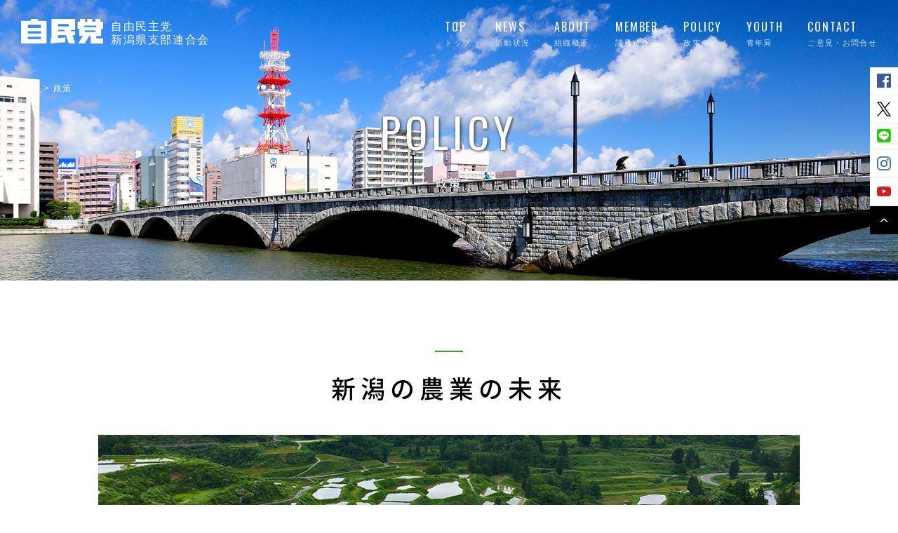

--- FILE ---
content_type: text/html; charset=UTF-8
request_url: https://www.jimin-niigata.jp/policy/
body_size: 14510
content:
<!DOCTYPE html>
<html lang="ja">
<head>
<meta charset="UTF-8">
<meta http-equiv="X-UA-Compatible" content="IE=edge">

<!-- Google Tag Manager -->
<script>(function(w,d,s,l,i){w[l]=w[l]||[];w[l].push({'gtm.start':
new Date().getTime(),event:'gtm.js'});var f=d.getElementsByTagName(s)[0],
j=d.createElement(s),dl=l!='dataLayer'?'&l='+l:'';j.async=true;j.src=
'https://www.googletagmanager.com/gtm.js?id='+i+dl;f.parentNode.insertBefore(j,f);
})(window,document,'script','dataLayer','GTM-MRCKTFM');</script>
<!-- End Google Tag Manager -->

<meta name='robots' content='index, follow, max-image-preview:large, max-snippet:-1, max-video-preview:-1' />

	<!-- This site is optimized with the Yoast SEO plugin v26.7 - https://yoast.com/wordpress/plugins/seo/ -->
	<title>政策 - 自由民主党 新潟県支部連合会</title>
	<link rel="canonical" href="https://www.jimin-niigata.jp/policy/" />
	<meta property="og:locale" content="ja_JP" />
	<meta property="og:type" content="article" />
	<meta property="og:title" content="政策 - 自由民主党 新潟県支部連合会" />
	<meta property="og:url" content="https://www.jimin-niigata.jp/policy/" />
	<meta property="og:site_name" content="自由民主党 新潟県支部連合会" />
	<meta property="article:publisher" content="https://www.facebook.com/jimin.niigata/" />
	<meta property="og:image" content="https://www.jimin-niigata.jp/wp-content/uploads/2018/08/logo2.png" />
	<meta property="og:image:width" content="300" />
	<meta property="og:image:height" content="300" />
	<meta property="og:image:type" content="image/png" />
	<meta name="twitter:card" content="summary_large_image" />
	<meta name="twitter:site" content="@niigatakenren" />
	<script type="application/ld+json" class="yoast-schema-graph">{"@context":"https://schema.org","@graph":[{"@type":"WebPage","@id":"https://www.jimin-niigata.jp/policy/","url":"https://www.jimin-niigata.jp/policy/","name":"政策 - 自由民主党 新潟県支部連合会","isPartOf":{"@id":"https://www.jimin-niigata.jp/#website"},"datePublished":"2018-05-16T06:07:03+00:00","breadcrumb":{"@id":"https://www.jimin-niigata.jp/policy/#breadcrumb"},"inLanguage":"ja","potentialAction":[{"@type":"ReadAction","target":["https://www.jimin-niigata.jp/policy/"]}]},{"@type":"BreadcrumbList","@id":"https://www.jimin-niigata.jp/policy/#breadcrumb","itemListElement":[{"@type":"ListItem","position":1,"name":"ホーム","item":"https://www.jimin-niigata.jp/"},{"@type":"ListItem","position":2,"name":"政策"}]},{"@type":"WebSite","@id":"https://www.jimin-niigata.jp/#website","url":"https://www.jimin-niigata.jp/","name":"自由民主党 新潟県支部連合会","description":"自由民主党新潟県支部連合会の公式サイトです。活動状況や県議会議員プロフィール等をご紹介します。","potentialAction":[{"@type":"SearchAction","target":{"@type":"EntryPoint","urlTemplate":"https://www.jimin-niigata.jp/?s={search_term_string}"},"query-input":{"@type":"PropertyValueSpecification","valueRequired":true,"valueName":"search_term_string"}}],"inLanguage":"ja"}]}</script>
	<!-- / Yoast SEO plugin. -->


<link rel='dns-prefetch' href='//cdn.jsdelivr.net' />
<link rel='dns-prefetch' href='//stats.wp.com' />
<link rel='dns-prefetch' href='//v0.wordpress.com' />
<link rel="alternate" title="oEmbed (JSON)" type="application/json+oembed" href="https://www.jimin-niigata.jp/wp-json/oembed/1.0/embed?url=https%3A%2F%2Fwww.jimin-niigata.jp%2Fpolicy%2F" />
<link rel="alternate" title="oEmbed (XML)" type="text/xml+oembed" href="https://www.jimin-niigata.jp/wp-json/oembed/1.0/embed?url=https%3A%2F%2Fwww.jimin-niigata.jp%2Fpolicy%2F&#038;format=xml" />
<style id='wp-img-auto-sizes-contain-inline-css' type='text/css'>
img:is([sizes=auto i],[sizes^="auto," i]){contain-intrinsic-size:3000px 1500px}
/*# sourceURL=wp-img-auto-sizes-contain-inline-css */
</style>
<style id='wp-emoji-styles-inline-css' type='text/css'>

	img.wp-smiley, img.emoji {
		display: inline !important;
		border: none !important;
		box-shadow: none !important;
		height: 1em !important;
		width: 1em !important;
		margin: 0 0.07em !important;
		vertical-align: -0.1em !important;
		background: none !important;
		padding: 0 !important;
	}
/*# sourceURL=wp-emoji-styles-inline-css */
</style>
<style id='wp-block-library-inline-css' type='text/css'>
:root{--wp-block-synced-color:#7a00df;--wp-block-synced-color--rgb:122,0,223;--wp-bound-block-color:var(--wp-block-synced-color);--wp-editor-canvas-background:#ddd;--wp-admin-theme-color:#007cba;--wp-admin-theme-color--rgb:0,124,186;--wp-admin-theme-color-darker-10:#006ba1;--wp-admin-theme-color-darker-10--rgb:0,107,160.5;--wp-admin-theme-color-darker-20:#005a87;--wp-admin-theme-color-darker-20--rgb:0,90,135;--wp-admin-border-width-focus:2px}@media (min-resolution:192dpi){:root{--wp-admin-border-width-focus:1.5px}}.wp-element-button{cursor:pointer}:root .has-very-light-gray-background-color{background-color:#eee}:root .has-very-dark-gray-background-color{background-color:#313131}:root .has-very-light-gray-color{color:#eee}:root .has-very-dark-gray-color{color:#313131}:root .has-vivid-green-cyan-to-vivid-cyan-blue-gradient-background{background:linear-gradient(135deg,#00d084,#0693e3)}:root .has-purple-crush-gradient-background{background:linear-gradient(135deg,#34e2e4,#4721fb 50%,#ab1dfe)}:root .has-hazy-dawn-gradient-background{background:linear-gradient(135deg,#faaca8,#dad0ec)}:root .has-subdued-olive-gradient-background{background:linear-gradient(135deg,#fafae1,#67a671)}:root .has-atomic-cream-gradient-background{background:linear-gradient(135deg,#fdd79a,#004a59)}:root .has-nightshade-gradient-background{background:linear-gradient(135deg,#330968,#31cdcf)}:root .has-midnight-gradient-background{background:linear-gradient(135deg,#020381,#2874fc)}:root{--wp--preset--font-size--normal:16px;--wp--preset--font-size--huge:42px}.has-regular-font-size{font-size:1em}.has-larger-font-size{font-size:2.625em}.has-normal-font-size{font-size:var(--wp--preset--font-size--normal)}.has-huge-font-size{font-size:var(--wp--preset--font-size--huge)}.has-text-align-center{text-align:center}.has-text-align-left{text-align:left}.has-text-align-right{text-align:right}.has-fit-text{white-space:nowrap!important}#end-resizable-editor-section{display:none}.aligncenter{clear:both}.items-justified-left{justify-content:flex-start}.items-justified-center{justify-content:center}.items-justified-right{justify-content:flex-end}.items-justified-space-between{justify-content:space-between}.screen-reader-text{border:0;clip-path:inset(50%);height:1px;margin:-1px;overflow:hidden;padding:0;position:absolute;width:1px;word-wrap:normal!important}.screen-reader-text:focus{background-color:#ddd;clip-path:none;color:#444;display:block;font-size:1em;height:auto;left:5px;line-height:normal;padding:15px 23px 14px;text-decoration:none;top:5px;width:auto;z-index:100000}html :where(.has-border-color){border-style:solid}html :where([style*=border-top-color]){border-top-style:solid}html :where([style*=border-right-color]){border-right-style:solid}html :where([style*=border-bottom-color]){border-bottom-style:solid}html :where([style*=border-left-color]){border-left-style:solid}html :where([style*=border-width]){border-style:solid}html :where([style*=border-top-width]){border-top-style:solid}html :where([style*=border-right-width]){border-right-style:solid}html :where([style*=border-bottom-width]){border-bottom-style:solid}html :where([style*=border-left-width]){border-left-style:solid}html :where(img[class*=wp-image-]){height:auto;max-width:100%}:where(figure){margin:0 0 1em}html :where(.is-position-sticky){--wp-admin--admin-bar--position-offset:var(--wp-admin--admin-bar--height,0px)}@media screen and (max-width:600px){html :where(.is-position-sticky){--wp-admin--admin-bar--position-offset:0px}}

/*# sourceURL=wp-block-library-inline-css */
</style><style id='global-styles-inline-css' type='text/css'>
:root{--wp--preset--aspect-ratio--square: 1;--wp--preset--aspect-ratio--4-3: 4/3;--wp--preset--aspect-ratio--3-4: 3/4;--wp--preset--aspect-ratio--3-2: 3/2;--wp--preset--aspect-ratio--2-3: 2/3;--wp--preset--aspect-ratio--16-9: 16/9;--wp--preset--aspect-ratio--9-16: 9/16;--wp--preset--color--black: #000000;--wp--preset--color--cyan-bluish-gray: #abb8c3;--wp--preset--color--white: #ffffff;--wp--preset--color--pale-pink: #f78da7;--wp--preset--color--vivid-red: #cf2e2e;--wp--preset--color--luminous-vivid-orange: #ff6900;--wp--preset--color--luminous-vivid-amber: #fcb900;--wp--preset--color--light-green-cyan: #7bdcb5;--wp--preset--color--vivid-green-cyan: #00d084;--wp--preset--color--pale-cyan-blue: #8ed1fc;--wp--preset--color--vivid-cyan-blue: #0693e3;--wp--preset--color--vivid-purple: #9b51e0;--wp--preset--gradient--vivid-cyan-blue-to-vivid-purple: linear-gradient(135deg,rgb(6,147,227) 0%,rgb(155,81,224) 100%);--wp--preset--gradient--light-green-cyan-to-vivid-green-cyan: linear-gradient(135deg,rgb(122,220,180) 0%,rgb(0,208,130) 100%);--wp--preset--gradient--luminous-vivid-amber-to-luminous-vivid-orange: linear-gradient(135deg,rgb(252,185,0) 0%,rgb(255,105,0) 100%);--wp--preset--gradient--luminous-vivid-orange-to-vivid-red: linear-gradient(135deg,rgb(255,105,0) 0%,rgb(207,46,46) 100%);--wp--preset--gradient--very-light-gray-to-cyan-bluish-gray: linear-gradient(135deg,rgb(238,238,238) 0%,rgb(169,184,195) 100%);--wp--preset--gradient--cool-to-warm-spectrum: linear-gradient(135deg,rgb(74,234,220) 0%,rgb(151,120,209) 20%,rgb(207,42,186) 40%,rgb(238,44,130) 60%,rgb(251,105,98) 80%,rgb(254,248,76) 100%);--wp--preset--gradient--blush-light-purple: linear-gradient(135deg,rgb(255,206,236) 0%,rgb(152,150,240) 100%);--wp--preset--gradient--blush-bordeaux: linear-gradient(135deg,rgb(254,205,165) 0%,rgb(254,45,45) 50%,rgb(107,0,62) 100%);--wp--preset--gradient--luminous-dusk: linear-gradient(135deg,rgb(255,203,112) 0%,rgb(199,81,192) 50%,rgb(65,88,208) 100%);--wp--preset--gradient--pale-ocean: linear-gradient(135deg,rgb(255,245,203) 0%,rgb(182,227,212) 50%,rgb(51,167,181) 100%);--wp--preset--gradient--electric-grass: linear-gradient(135deg,rgb(202,248,128) 0%,rgb(113,206,126) 100%);--wp--preset--gradient--midnight: linear-gradient(135deg,rgb(2,3,129) 0%,rgb(40,116,252) 100%);--wp--preset--font-size--small: 13px;--wp--preset--font-size--medium: 20px;--wp--preset--font-size--large: 36px;--wp--preset--font-size--x-large: 42px;--wp--preset--spacing--20: 0.44rem;--wp--preset--spacing--30: 0.67rem;--wp--preset--spacing--40: 1rem;--wp--preset--spacing--50: 1.5rem;--wp--preset--spacing--60: 2.25rem;--wp--preset--spacing--70: 3.38rem;--wp--preset--spacing--80: 5.06rem;--wp--preset--shadow--natural: 6px 6px 9px rgba(0, 0, 0, 0.2);--wp--preset--shadow--deep: 12px 12px 50px rgba(0, 0, 0, 0.4);--wp--preset--shadow--sharp: 6px 6px 0px rgba(0, 0, 0, 0.2);--wp--preset--shadow--outlined: 6px 6px 0px -3px rgb(255, 255, 255), 6px 6px rgb(0, 0, 0);--wp--preset--shadow--crisp: 6px 6px 0px rgb(0, 0, 0);}:where(.is-layout-flex){gap: 0.5em;}:where(.is-layout-grid){gap: 0.5em;}body .is-layout-flex{display: flex;}.is-layout-flex{flex-wrap: wrap;align-items: center;}.is-layout-flex > :is(*, div){margin: 0;}body .is-layout-grid{display: grid;}.is-layout-grid > :is(*, div){margin: 0;}:where(.wp-block-columns.is-layout-flex){gap: 2em;}:where(.wp-block-columns.is-layout-grid){gap: 2em;}:where(.wp-block-post-template.is-layout-flex){gap: 1.25em;}:where(.wp-block-post-template.is-layout-grid){gap: 1.25em;}.has-black-color{color: var(--wp--preset--color--black) !important;}.has-cyan-bluish-gray-color{color: var(--wp--preset--color--cyan-bluish-gray) !important;}.has-white-color{color: var(--wp--preset--color--white) !important;}.has-pale-pink-color{color: var(--wp--preset--color--pale-pink) !important;}.has-vivid-red-color{color: var(--wp--preset--color--vivid-red) !important;}.has-luminous-vivid-orange-color{color: var(--wp--preset--color--luminous-vivid-orange) !important;}.has-luminous-vivid-amber-color{color: var(--wp--preset--color--luminous-vivid-amber) !important;}.has-light-green-cyan-color{color: var(--wp--preset--color--light-green-cyan) !important;}.has-vivid-green-cyan-color{color: var(--wp--preset--color--vivid-green-cyan) !important;}.has-pale-cyan-blue-color{color: var(--wp--preset--color--pale-cyan-blue) !important;}.has-vivid-cyan-blue-color{color: var(--wp--preset--color--vivid-cyan-blue) !important;}.has-vivid-purple-color{color: var(--wp--preset--color--vivid-purple) !important;}.has-black-background-color{background-color: var(--wp--preset--color--black) !important;}.has-cyan-bluish-gray-background-color{background-color: var(--wp--preset--color--cyan-bluish-gray) !important;}.has-white-background-color{background-color: var(--wp--preset--color--white) !important;}.has-pale-pink-background-color{background-color: var(--wp--preset--color--pale-pink) !important;}.has-vivid-red-background-color{background-color: var(--wp--preset--color--vivid-red) !important;}.has-luminous-vivid-orange-background-color{background-color: var(--wp--preset--color--luminous-vivid-orange) !important;}.has-luminous-vivid-amber-background-color{background-color: var(--wp--preset--color--luminous-vivid-amber) !important;}.has-light-green-cyan-background-color{background-color: var(--wp--preset--color--light-green-cyan) !important;}.has-vivid-green-cyan-background-color{background-color: var(--wp--preset--color--vivid-green-cyan) !important;}.has-pale-cyan-blue-background-color{background-color: var(--wp--preset--color--pale-cyan-blue) !important;}.has-vivid-cyan-blue-background-color{background-color: var(--wp--preset--color--vivid-cyan-blue) !important;}.has-vivid-purple-background-color{background-color: var(--wp--preset--color--vivid-purple) !important;}.has-black-border-color{border-color: var(--wp--preset--color--black) !important;}.has-cyan-bluish-gray-border-color{border-color: var(--wp--preset--color--cyan-bluish-gray) !important;}.has-white-border-color{border-color: var(--wp--preset--color--white) !important;}.has-pale-pink-border-color{border-color: var(--wp--preset--color--pale-pink) !important;}.has-vivid-red-border-color{border-color: var(--wp--preset--color--vivid-red) !important;}.has-luminous-vivid-orange-border-color{border-color: var(--wp--preset--color--luminous-vivid-orange) !important;}.has-luminous-vivid-amber-border-color{border-color: var(--wp--preset--color--luminous-vivid-amber) !important;}.has-light-green-cyan-border-color{border-color: var(--wp--preset--color--light-green-cyan) !important;}.has-vivid-green-cyan-border-color{border-color: var(--wp--preset--color--vivid-green-cyan) !important;}.has-pale-cyan-blue-border-color{border-color: var(--wp--preset--color--pale-cyan-blue) !important;}.has-vivid-cyan-blue-border-color{border-color: var(--wp--preset--color--vivid-cyan-blue) !important;}.has-vivid-purple-border-color{border-color: var(--wp--preset--color--vivid-purple) !important;}.has-vivid-cyan-blue-to-vivid-purple-gradient-background{background: var(--wp--preset--gradient--vivid-cyan-blue-to-vivid-purple) !important;}.has-light-green-cyan-to-vivid-green-cyan-gradient-background{background: var(--wp--preset--gradient--light-green-cyan-to-vivid-green-cyan) !important;}.has-luminous-vivid-amber-to-luminous-vivid-orange-gradient-background{background: var(--wp--preset--gradient--luminous-vivid-amber-to-luminous-vivid-orange) !important;}.has-luminous-vivid-orange-to-vivid-red-gradient-background{background: var(--wp--preset--gradient--luminous-vivid-orange-to-vivid-red) !important;}.has-very-light-gray-to-cyan-bluish-gray-gradient-background{background: var(--wp--preset--gradient--very-light-gray-to-cyan-bluish-gray) !important;}.has-cool-to-warm-spectrum-gradient-background{background: var(--wp--preset--gradient--cool-to-warm-spectrum) !important;}.has-blush-light-purple-gradient-background{background: var(--wp--preset--gradient--blush-light-purple) !important;}.has-blush-bordeaux-gradient-background{background: var(--wp--preset--gradient--blush-bordeaux) !important;}.has-luminous-dusk-gradient-background{background: var(--wp--preset--gradient--luminous-dusk) !important;}.has-pale-ocean-gradient-background{background: var(--wp--preset--gradient--pale-ocean) !important;}.has-electric-grass-gradient-background{background: var(--wp--preset--gradient--electric-grass) !important;}.has-midnight-gradient-background{background: var(--wp--preset--gradient--midnight) !important;}.has-small-font-size{font-size: var(--wp--preset--font-size--small) !important;}.has-medium-font-size{font-size: var(--wp--preset--font-size--medium) !important;}.has-large-font-size{font-size: var(--wp--preset--font-size--large) !important;}.has-x-large-font-size{font-size: var(--wp--preset--font-size--x-large) !important;}
/*# sourceURL=global-styles-inline-css */
</style>

<style id='classic-theme-styles-inline-css' type='text/css'>
/*! This file is auto-generated */
.wp-block-button__link{color:#fff;background-color:#32373c;border-radius:9999px;box-shadow:none;text-decoration:none;padding:calc(.667em + 2px) calc(1.333em + 2px);font-size:1.125em}.wp-block-file__button{background:#32373c;color:#fff;text-decoration:none}
/*# sourceURL=/wp-includes/css/classic-themes.min.css */
</style>
<link rel='stylesheet' id='contact-form-7-css' href='https://www.jimin-niigata.jp/wp-content/plugins/contact-form-7/includes/css/styles.css?ver=6.1.4' type='text/css' media='all' />
<link rel='stylesheet' id='jquery.mmenu.all-css' href='https://www.jimin-niigata.jp/wp-content/themes/jimin/scripts/mmenu/jquery.mmenu.all.css?ver=6.9' type='text/css' media='screen' />
<link rel='stylesheet' id='for-jquery.mmenu-css' href='https://www.jimin-niigata.jp/wp-content/themes/jimin/scripts/mmenu/for-jquery.mmenu.css?ver=6.9' type='text/css' media='screen' />
<link rel='stylesheet' id='slick-css' href='//cdn.jsdelivr.net/npm/slick-carousel@1.8.1/slick/slick.css?ver=1.8.1' type='text/css' media='screen' />
<link rel='stylesheet' id='cssanimation-css' href='https://www.jimin-niigata.jp/wp-content/themes/jimin/scripts/cssanimation/cssanimation.min.css?ver=6.9' type='text/css' media='screen' />
<link rel='stylesheet' id='theme-normalize-css' href='https://www.jimin-niigata.jp/wp-content/themes/jimin/css/normalize.css?ver=6.9' type='text/css' media='all' />
<link rel='stylesheet' id='theme-common-css' href='https://www.jimin-niigata.jp/wp-content/themes/jimin/css/common.css?ver=6.9' type='text/css' media='all' />
<link rel='stylesheet' id='theme-css' href='https://www.jimin-niigata.jp/wp-content/themes/jimin/style.css?ver=6.9' type='text/css' media='all' />
<link rel='stylesheet' id='page-style-css' href='https://www.jimin-niigata.jp/wp-content/themes/jimin/css/page.css?ver=6.9' type='text/css' media='all' />
<link rel='stylesheet' id='entry-style-css' href='https://www.jimin-niigata.jp/wp-content/themes/jimin/css/entry.css?ver=6.9' type='text/css' media='all' />
<script type="text/javascript" src="https://www.jimin-niigata.jp/wp-includes/js/jquery/jquery.min.js?ver=3.7.1" id="jquery-core-js"></script>
<script type="text/javascript" src="https://www.jimin-niigata.jp/wp-includes/js/jquery/jquery-migrate.min.js?ver=3.4.1" id="jquery-migrate-js"></script>
<link rel="https://api.w.org/" href="https://www.jimin-niigata.jp/wp-json/" /><link rel="alternate" title="JSON" type="application/json" href="https://www.jimin-niigata.jp/wp-json/wp/v2/pages/19" /><link rel="EditURI" type="application/rsd+xml" title="RSD" href="https://www.jimin-niigata.jp/xmlrpc.php?rsd" />
<meta name="generator" content="WordPress 6.9" />
<link rel='shortlink' href='https://www.jimin-niigata.jp/?p=19' />
	<style>img#wpstats{display:none}</style>
		<link rel="icon" href="https://www.jimin-niigata.jp/wp-content/uploads/2018/07/cropped-favicon-32x32.png" sizes="32x32" />
<link rel="icon" href="https://www.jimin-niigata.jp/wp-content/uploads/2018/07/cropped-favicon-192x192.png" sizes="192x192" />
<link rel="apple-touch-icon" href="https://www.jimin-niigata.jp/wp-content/uploads/2018/07/cropped-favicon-180x180.png" />
<meta name="msapplication-TileImage" content="https://www.jimin-niigata.jp/wp-content/uploads/2018/07/cropped-favicon-270x270.png" />

<script>
(function($){
	var pcView = 1040,
			spView = 480,
			ua     = navigator.userAgent;
			view   = (ua.indexOf('iPhone') > 0 || ua.indexOf('iPod') > 0 || (ua.indexOf('Android') > 0 && ua.indexOf('Mobile') > 0)) ? spView : pcView;

	$('meta[name="viewport"]').remove();
	$('head')
		.prepend('<meta name="viewport" content="width=' + view + '">')
		.append('<style>@-ms-viewport { width: device-width; } /* windows pc (IE) - DO NOT FIX */@media screen and (max-width: ' + pcView + 'px) {@-ms-viewport { width: ' + pcView + 'px; } /* for windows tablet */}@media screen and (max-width: ' + spView + 'px) {@-ms-viewport { width: ' + pcView  + 'px; } /* for windows phone */}</style>');
})(jQuery);
</script>


<link href="https://fonts.googleapis.com/css?family=Oswald" rel="stylesheet">

<!-- <link rel="stylesheet" href="//maxcdn.bootstrapcdn.com/font-awesome/4.7.0/css/font-awesome.min.css"> -->
<link rel="stylesheet" href="https://use.fontawesome.com/releases/v5.1.0/css/all.css" integrity="sha384-lKuwvrZot6UHsBSfcMvOkWwlCMgc0TaWr+30HWe3a4ltaBwTZhyTEggF5tJv8tbt" crossorigin="anonymous">


</head>

<body data-rsssl=1 class="wp-singular page-template-default page page-id-19 wp-theme-jimin" id="policy">

	<!-- Google Tag Manager (noscript) -->
	<noscript><iframe src="https://www.googletagmanager.com/ns.html?id=GTM-MRCKTFM"
	height="0" width="0" style="display:none;visibility:hidden"></iframe></noscript>
	<!-- End Google Tag Manager (noscript) -->

<div id="fb-root"></div>
<script>(function(d, s, id) {
  var js, fjs = d.getElementsByTagName(s)[0];
  if (d.getElementById(id)) return;
  js = d.createElement(s); js.id = id;
  js.src = 'https://connect.facebook.net/ja_JP/sdk.js#xfbml=1&version=v3.0';
  fjs.parentNode.insertBefore(js, fjs);
}(document, 'script', 'facebook-jssdk'));</script>

<div id="wrapper">

<div id="load-bg">
	<div class="slide-layer"></div>
	</div>

<div id="sp-menu" class="sp-menu">
	<ul>
		<li><a href="https://www.jimin-niigata.jp/"><span class="oswald">TOP</span><br>トップ</a></li>
		<li><a href="https://www.jimin-niigata.jp/news"><span class="oswald">NEWS</span><br>活動状況</a></li>
		<li><a href="https://www.jimin-niigata.jp/about"><span class="oswald">ABOUT</span><br>組織概要</a></li>
		<li><a href="https://www.jimin-niigata.jp/member"><span class="oswald">MEMBER</span><br>議員紹介</a></li>
		<li><a href="https://www.jimin-niigata.jp/policy"><span class="oswald">POLICY</span><br>政策</a></li>
		<li><a href="https://www.jimin-niigata.jp/mag"><span class="oswald">BLOG</span><br>ブログ</a></li>
		<li><a href="https://www.jimin-niigata.jp/youth"><span class="oswald">YOUTH</span><br>青年局</a></li>
		<li><a href="https://www.jimin-niigata.jp/women"><span class="oswald">WOMEN</span><br>女性局</a></li>
		<li><a href="https://www.jimin-niigata.jp/contact"><span class="oswald">CONTACT</span><br>ご意見・お問合せ</a></li>
		<li class="sns"><a href="https://www.facebook.com/jimin.niigata/" class="facebook"><i class="fab fa-facebook-f"></i></a><a href="https://twitter.com/niigatakenren" class="twitter"><i class="fab fa-twitter"></i></a><a href="https://www.instagram.com/jimin.niigata/" class="instagram"><i class="fab fa-instagram"></i></a><a href="https://www.youtube.com/channel/UCLY9fW_9cSMyqXqHa-CfZUA" class="youtube"><i class="fab fa-youtube"></i></a></li>
	</ul>
</div>

<div class="header-bg-layer"></div>
<header id="header" class="header-fix">
	<div id="header-content" class="clearfix">
				<div id="site-title">
			<a href="https://www.jimin-niigata.jp">
				<span class="logo img-box">
					<img src="https://www.jimin-niigata.jp/wp-content/themes/jimin/images/common/logo_01.png" alt="自民党">
				</span>
				<span class="char">自由民主党<br>新潟県支部連合会</span>
			</a>
		</div>
		<nav id="gnav" class="pc-only">
			<ul id="menu-global-menu" class="menu"><li id="menu-item-41" class="menu-item menu-item-type-post_type menu-item-object-page menu-item-home menu-item-41"><a href="https://www.jimin-niigata.jp/"><span class="en oswald">TOP</span><span class="ja">トップ</span></a></li>
<li id="menu-item-42" class="menu-item menu-item-type-taxonomy menu-item-object-category menu-item-42"><a href="https://www.jimin-niigata.jp/news/"><span class="en oswald">NEWS</span><span class="ja">活動状況</span></a></li>
<li id="menu-item-43" class="menu-item menu-item-type-post_type menu-item-object-page menu-item-43"><a href="https://www.jimin-niigata.jp/about/"><span class="en oswald">ABOUT</span><span class="ja">組織概要</span></a></li>
<li id="menu-item-58" class="menu-item menu-item-type-post_type_archive menu-item-object-member menu-item-58"><a href="https://www.jimin-niigata.jp/member/"><span class="en oswald">MEMBER</span><span class="ja">議員紹介</span></a></li>
<li id="menu-item-46" class="menu-item menu-item-type-post_type menu-item-object-page current-menu-item page_item page-item-19 current_page_item menu-item-46"><a href="https://www.jimin-niigata.jp/policy/" aria-current="page"><span class="en oswald">POLICY</span><span class="ja">政策</span></a></li>
<li id="menu-item-72" class="menu-item menu-item-type-post_type menu-item-object-page menu-item-72"><a href="https://www.jimin-niigata.jp/youth/"><span class="en oswald">YOUTH</span><span class="ja">青年局</span></a></li>
<li id="menu-item-47" class="menu-item menu-item-type-post_type menu-item-object-page menu-item-47"><a href="https://www.jimin-niigata.jp/contact/"><span class="en oswald">CONTACT</span><span class="ja">ご意見・お問合せ</span></a></li>
</ul>		</nav>
		<a href="#sp-menu" class="hamburger test"><span class="hamburger__icon"></span></a>
	</div><!-- #header-content -->
</header>

<div id="sns-bar" class="pc-only">
	<ul class="sns-list">
		<li>
			<a href="https://www.facebook.com/jimin.niigata/" class="img-box"><img src="https://www.jimin-niigata.jp/wp-content/themes/jimin/images/common/icon_facebook_01.jpg" alt="facebook"></a>
		</li>
		<li>
			<a href="https://twitter.com/niigatakenren" class="img-box"><img src="https://www.jimin-niigata.jp/wp-content/themes/jimin/images/common/icon_x_01.jpg" alt="twitter"></a>
		</li>
		<li class="line">
			<a href="https://line.me/R/ti/p/%40dxc3993j"><i class="fab fa-line"></i></a>
		</li>
		<li>
			<a href="https://www.instagram.com/jimin.niigata/" class="img-box"><img src="https://www.jimin-niigata.jp/wp-content/themes/jimin/images/common/icon_instagram_01.jpg" alt="instragram"></a>
		</li>
		<li>
			<a href="https://www.youtube.com/channel/UCLY9fW_9cSMyqXqHa-CfZUA" class="img-box"><img src="https://www.jimin-niigata.jp/wp-content/themes/jimin/images/common/icon_youtube_01.jpg" alt="youtube"></a>
		</li>
	</ul>
	<a href="#" class="smooth-scroll img-box"><img src="https://www.jimin-niigata.jp/wp-content/themes/jimin/images/common/icon_arrow_01.jpg" alt="一番上に戻る"></a>
</div>

<div id="main" class="clearfix">


	<div class="page-type">
		<div class="breadcrumbs">
	<span property="itemListElement" typeof="ListItem"><a property="item" typeof="WebPage" title="自由民主党 新潟県支部連合会へ移動" href="https://www.jimin-niigata.jp" class="home"><span property="name">TOP</span></a><meta property="position" content="1"></span> &gt; <span property="itemListElement" typeof="ListItem"><span property="name">政策</span><meta property="position" content="2"></span></div><!-- #breadcrumbs -->
		<h1 class="section-title">
			<span class="en oswald">POLICY</span>
			<span class="ja"><span class="noto-sans medium">政策</span></span>
		</h1>
	</div>

	<section id="agriculture" class="policy-sec">
		<div class="section-inner content-width">
			<h2 class="border-title"><span class="noto-sans medium">新潟の農業の未来</span></h2>
			<div class="sec-img img-box"><img src="https://www.jimin-niigata.jp/wp-content/themes/jimin/images/page/policy_img_01_pc.jpg" alt="新潟の農業の未来" class="switch"></div>
			<p class="policy-text common-text">農業においては生産調整が廃止されるなど農業経営の先行きに不安が広がっています。真の担い手が希望を持って農業経営を持続できる施策の展開を図っていくことがもっとも重要です。<br>選択と集中による所得保障政策を確立し、新潟県の主要産業である農業を他産業以上に儲かる産業にしていくため、良いものを作る努力を続けながらもそれを売る工夫が今まで以上に必要であり、流通や加工、外食など様々な業態をしっかりと連携をした新しい農業スタイルの構築が求められています。新潟県で生産した農作物を首都圏や海外など大消費地で販売していくことをさらに応援していきます。加えてコメ生産だけでなく園芸作物栽培の振興とブランド化も重要です。<br>また、農業経営の安定化を測るため、真の担い手農業者へ農地利用の集積と集約化を加速させなければなりません。そのために、国民の皆様の理解を得ながら、政策を法制化していくことが重要です。<br>担い手経営安定法や日本型直接支払法などセーフティーネットを充実させ、農業者一律の戸別所得補償制度ではなく真の担い手が持続的に生産活動を行うための所得確保制度の確立を目指しています。今必要なことは新潟県に見合った独自の経営モデル指標を県民の皆様にお見せし、本県農業を持続的に発展可能なものとしていくことです。</p>
		</div>
	</section>

	<section id="industry" class="policy-sec sec-triangle triangle-rt">
		<div class="section-inner content-width">
			<h2 class="border-title"><span class="noto-sans medium">新産業の育成</span></h2>
			<div class="sec-img img-box"><img src="https://www.jimin-niigata.jp/wp-content/themes/jimin/images/page/policy_img_02_pc.jpg" alt="新産業の育成" class="switch"></div>
			<p class="policy-text common-text">起業・創業に挑戦する若者や新たに農業に取り組む人など新潟でチャレンジする人を応援し、魅力ある多様な雇用の場を創出すると知事は公約していますが、私たちも支えていきます。現在、起業・創業率では全国でも下位に位置している現状を何としても打破していかなければなりません。<br>今後AI、IoTなどの活用や新潟市とともに取り組んでいる航空機産業など将来性が見込まれる産業の育成を図っていくとともに、今あるものづくり産業の発展や中小企業の海外展開を支えていくことが必要です。私たちは産業振興に全力を傾けます。</p>
		</div>
	</section>

	<section id="capital" class="policy-sec sec-triangle triangle-lt triangle-lt-gray">
		<div class="section-inner content-width">
			<h2 class="border-title"><span class="noto-sans medium">社会資本の整備</span></h2>
			<div class="sec-img img-box"><img src="https://www.jimin-niigata.jp/wp-content/themes/jimin/images/page/policy_img_03_pc.jpg" alt="社会資本の整備" class="switch"></div>
			<p class="policy-text common-text">高度成長期に集中的に建設された道路や橋、河川施設、空港、港湾などのインフラ施設は急速に老朽化が進んでいます。国民の安心・安全の確保のために、その維持管理・更新に関わる十分な予算の確保や地方創生を実現するために必要な社会基板の整備、特に地域の拠点性の向上に必須な道路整備予算などの確保が喫緊の課題です。<br>また、災害が多発する我が国においては大規模災害時にリダンダンシーを確保するため国の責任において、各地域が相互に補完しあう広域的にバランスのとれた交通ネットワークの形成を早急に推進することが必要です。<br>公共事業は、郷土の安全・安心の確保のみならず、地域の雇用・経済を支えるとともに、都市と地方の格差を是正していく所得再配分機能も有しており、地方創生を実現するために重要な役割を担っています。そうした観点からも、国が責任を持って予算確保することは重要であり、私たちもしっかり頑張ってまいります。</p>
		</div>
	</section>

	<section id="education" class="policy-sec sec-triangle triangle-rt">
		<div class="section-inner content-width">
			<h2 class="border-title"><span class="noto-sans medium">教育・スポーツの充実</span></h2>
			<div class="sec-img img-box"><img src="https://www.jimin-niigata.jp/wp-content/themes/jimin/images/page/policy_img_04_pc.jpg" alt="教育・スポーツの充実" class="switch"></div>
			<p class="policy-text common-text">少子高齢化が進展する中、将来を担う子供達への教育施策の充実と予算の確保は極めて重要です。特に学力の向上と豊かな情操教育をはかるため、少人数学級の拡充をはじめとする教員加配などの施策の展開が必要であり、また、気になる子をはじめとする特別な支援が必要な子供達が増えていることから、教育現場においては人員増が喫緊の課題とされ、教員の加配や支援員などの配置に特段の配慮が必要なっている現状、それをしっかり遂行していきます。<br>加えて、社会情勢の変化や中学卒業生の減少による学校の小規模化が加速していることから、中・長期的な視点に基づく高校再編整備計画の策定も慎重に検討して参ります。<br>子供達のいじめや自殺など、非常に憂慮すべき事案も発生しています。こうした事態が二度と発生しないよう、あらゆる手段を講じて必ず防いでまいります。</p>
		</div>
	</section>

	<section id="medical" class="policy-sec sec-triangle triangle-lt triangle-lt-gray">
		<div class="section-inner content-width">
			<h2 class="border-title"><span class="noto-sans medium">医療・福祉の充実</span></h2>
			<div class="sec-img img-box"><img src="https://www.jimin-niigata.jp/wp-content/themes/jimin/images/page/policy_img_05_pc.jpg" alt="医療・福祉の充実" class="switch"></div>
			<p class="policy-text common-text">本県は他県と比較しても少子高齢化の進展が著しく、中山間地域を中心に人口減少問題が喫緊の課題です。新卒者の雇用の場の確保を始め、安全で安心な出産体制の確保や病児・病後児保育の充実など、安心して子供たち産み育てられる体制の構築・整備も図らなければなりません。そのためには国に対してしっかりとした制度設計を求めること、市町村との連携を一層強化することも重要になります。<br>県民の誰もが、県内どこにいても同じ水準の医療・福祉サービスを享受できる体制の確立に向けて、医師・看護師などの確保のための施策のさらなる強化や抜本的な制度改革などについて国に要望するとともに、県民のニーズを最大限に反映した地域医療や福祉体制の構築に向けた施策を展開し、安全で安心して暮らせる地域社会の実現を図ってまいります。</p>
		</div>
	</section>


		<section id="c-contact" class="sec-triangle triangle-rt">
		<div class="section-inner content-width">
			<h2 class="section-title">
				<span class="en oswald">CONTACT</span>
				<span class="ja">ご意見・お問合せ</span>
			</h2>
			<p class="contact-text common-text">自由民主党新潟県支部連合会は、皆さまからのご意見を幅広く承っております。お電話またはメールでお問い合わせください。</p>
			<div class="contact-wrap clearfix">
				<div class="tel">
					<div class="head">お電話でのお問合せ</div>
					<a href="tel:0252855011" class="num oswald">TEL.025-285-5011</a>
					<div class="hours">受付時間：9:00～17:00（土日祝日を除く）</div>
				</div>
				<div class="mail">
					<div class="head">メールでのお問合せ</div>
					<a href="https://www.jimin-niigata.jp/contact" class="form-btn"><span class="icon">CONTACT FORM</span></a>
				</div>
			</div>
		</div>
	</section>

</div><!-- #main -->

<footer id="footer">
	<div id="f-banner">
		<div class="content-inner">
			<ul class="banner-list">
				<li>
					<a href="http://www.jimin.jp/" target="_blank" class="img-box new-tab">
						<img src="https://www.jimin-niigata.jp/wp-content/themes/jimin/images/common/banner_01.jpg" alt="自民党本部">
					</a>
				</li>
				<li>
					<a href="http://www.pref.niigata.lg.jp/" target="_blank" class="img-box new-tab">
						<img src="https://www.jimin-niigata.jp/wp-content/themes/jimin/images/common/banner_02.jpg" alt="新潟県">
					</a>
				</li>
				<li>
					<a href="http://www.pref.niigata.lg.jp/gikai/" target="_blank" class="img-box new-tab">
						<img src="https://www.jimin-niigata.jp/wp-content/themes/jimin/images/common/banner_03.jpg" alt="新潟県議会">
					</a>
				</li>
									<!-- <li>
						<a href="https://www.jimin-niigata.jp/ldp-school/" target="_blank" class="img-box new-tab">
							<img src="https://www.jimin-niigata.jp/wp-content/themes/jimin/images/common/banner_07.jpg" alt="LDP新潟政治学校 募集">
						</a>
					</li> -->
							</ul>
		</div>
	</div>

	<div id="f-information">
		<div class="jimin-info">
			<div class="logo img-box">
				<img src="https://www.jimin-niigata.jp/wp-content/themes/jimin/images/common/logo_01.png" alt="自民党">
			</div>
			<div class="name">自由民主党 新潟県支部連合会</div>
			<div class="address">&#12306;950-0965 新潟県新潟市中央区新光町15-5<span class="pc-only"> </span><br class="sp-only">新潟自由民主会館(<a href="//goo.gl/maps/TKm2CuYofZp" target="_blank">MAP</a>)</div>
			<div class="tel">TEL：025-285-5011　FAX：025-285-0248</div>
		</div>
	</div>

	<div id="f-bottom">
		<div class="content-inner content-width clearfix">
			<ul class="sns-list">
				<li class="facebook"><a href="https://www.facebook.com/jimin.niigata/" target="_blank"><i class="fab fa-facebook"></i></a></li>
				<li class="twitter"><a href="https://twitter.com/niigatakenren" target="_blank"><i class="fab fa-twitter change-to-x"></i></a></li>
				<li class="line"><a href="https://line.me/R/ti/p/%40dxc3993j" target="_blank"><i class="fab fa-line"></i></a></li>
				<li class="instagram"><a href="https://www.instagram.com/jimin.niigata/" target="_blank"><i class="fab fa-instagram"></i></a></li>
				<li class="youtube"><a href="https://www.youtube.com/channel/UCLY9fW_9cSMyqXqHa-CfZUA" target="_blank"><i class="fab fa-youtube"></i></a></li>
			</ul>
			<div class="copyright">Copyright 2018 &copy; <br class="sp-only">Federation of Niigata Prefecture Liberal Democratic Party Branches <br class="sp-only">All Rights Reserved.</div>
		</div>
	</div>

</footer>


</div><!-- #wrapper -->

<script type="speculationrules">
{"prefetch":[{"source":"document","where":{"and":[{"href_matches":"/*"},{"not":{"href_matches":["/wp-*.php","/wp-admin/*","/wp-content/uploads/*","/wp-content/*","/wp-content/plugins/*","/wp-content/themes/jimin/*","/*\\?(.+)"]}},{"not":{"selector_matches":"a[rel~=\"nofollow\"]"}},{"not":{"selector_matches":".no-prefetch, .no-prefetch a"}}]},"eagerness":"conservative"}]}
</script>
<script type="text/javascript" src="https://www.jimin-niigata.jp/wp-includes/js/dist/hooks.min.js?ver=dd5603f07f9220ed27f1" id="wp-hooks-js"></script>
<script type="text/javascript" src="https://www.jimin-niigata.jp/wp-includes/js/dist/i18n.min.js?ver=c26c3dc7bed366793375" id="wp-i18n-js"></script>
<script type="text/javascript" id="wp-i18n-js-after">
/* <![CDATA[ */
wp.i18n.setLocaleData( { 'text direction\u0004ltr': [ 'ltr' ] } );
//# sourceURL=wp-i18n-js-after
/* ]]> */
</script>
<script type="text/javascript" src="https://www.jimin-niigata.jp/wp-content/plugins/contact-form-7/includes/swv/js/index.js?ver=6.1.4" id="swv-js"></script>
<script type="text/javascript" id="contact-form-7-js-translations">
/* <![CDATA[ */
( function( domain, translations ) {
	var localeData = translations.locale_data[ domain ] || translations.locale_data.messages;
	localeData[""].domain = domain;
	wp.i18n.setLocaleData( localeData, domain );
} )( "contact-form-7", {"translation-revision-date":"2025-11-30 08:12:23+0000","generator":"GlotPress\/4.0.3","domain":"messages","locale_data":{"messages":{"":{"domain":"messages","plural-forms":"nplurals=1; plural=0;","lang":"ja_JP"},"This contact form is placed in the wrong place.":["\u3053\u306e\u30b3\u30f3\u30bf\u30af\u30c8\u30d5\u30a9\u30fc\u30e0\u306f\u9593\u9055\u3063\u305f\u4f4d\u7f6e\u306b\u7f6e\u304b\u308c\u3066\u3044\u307e\u3059\u3002"],"Error:":["\u30a8\u30e9\u30fc:"]}},"comment":{"reference":"includes\/js\/index.js"}} );
//# sourceURL=contact-form-7-js-translations
/* ]]> */
</script>
<script type="text/javascript" id="contact-form-7-js-before">
/* <![CDATA[ */
var wpcf7 = {
    "api": {
        "root": "https:\/\/www.jimin-niigata.jp\/wp-json\/",
        "namespace": "contact-form-7\/v1"
    }
};
//# sourceURL=contact-form-7-js-before
/* ]]> */
</script>
<script type="text/javascript" src="https://www.jimin-niigata.jp/wp-content/plugins/contact-form-7/includes/js/index.js?ver=6.1.4" id="contact-form-7-js"></script>
<script type="text/javascript" src="https://www.jimin-niigata.jp/wp-content/themes/jimin/scripts/mmenu/jquery.mmenu.all.js?ver=6.9" id="jquery.mmenu.all.js-js"></script>
<script type="text/javascript" src="//cdn.jsdelivr.net/npm/slick-carousel@1.8.1/slick/slick.min.js?ver=1.8.1" id="slick-js"></script>
<script type="text/javascript" src="https://www.jimin-niigata.jp/wp-content/themes/jimin/scripts/jquery.heightLine.js?ver=6.9" id="jquery.heightLine.js-js"></script>
<script type="text/javascript" src="https://www.jimin-niigata.jp/wp-content/themes/jimin/scripts/cssanimation/letteranimation.js?ver=6.9" id="cssanimation-js"></script>
<script type="text/javascript" src="https://www.jimin-niigata.jp/wp-content/themes/jimin/scripts/myscripts.js?ver=6.9" id="myscripts.js-js"></script>
<script type="text/javascript" id="jetpack-stats-js-before">
/* <![CDATA[ */
_stq = window._stq || [];
_stq.push([ "view", {"v":"ext","blog":"149160065","post":"19","tz":"9","srv":"www.jimin-niigata.jp","j":"1:15.4"} ]);
_stq.push([ "clickTrackerInit", "149160065", "19" ]);
//# sourceURL=jetpack-stats-js-before
/* ]]> */
</script>
<script type="text/javascript" src="https://stats.wp.com/e-202605.js" id="jetpack-stats-js" defer="defer" data-wp-strategy="defer"></script>
<script id="wp-emoji-settings" type="application/json">
{"baseUrl":"https://s.w.org/images/core/emoji/17.0.2/72x72/","ext":".png","svgUrl":"https://s.w.org/images/core/emoji/17.0.2/svg/","svgExt":".svg","source":{"concatemoji":"https://www.jimin-niigata.jp/wp-includes/js/wp-emoji-release.min.js?ver=6.9"}}
</script>
<script type="module">
/* <![CDATA[ */
/*! This file is auto-generated */
const a=JSON.parse(document.getElementById("wp-emoji-settings").textContent),o=(window._wpemojiSettings=a,"wpEmojiSettingsSupports"),s=["flag","emoji"];function i(e){try{var t={supportTests:e,timestamp:(new Date).valueOf()};sessionStorage.setItem(o,JSON.stringify(t))}catch(e){}}function c(e,t,n){e.clearRect(0,0,e.canvas.width,e.canvas.height),e.fillText(t,0,0);t=new Uint32Array(e.getImageData(0,0,e.canvas.width,e.canvas.height).data);e.clearRect(0,0,e.canvas.width,e.canvas.height),e.fillText(n,0,0);const a=new Uint32Array(e.getImageData(0,0,e.canvas.width,e.canvas.height).data);return t.every((e,t)=>e===a[t])}function p(e,t){e.clearRect(0,0,e.canvas.width,e.canvas.height),e.fillText(t,0,0);var n=e.getImageData(16,16,1,1);for(let e=0;e<n.data.length;e++)if(0!==n.data[e])return!1;return!0}function u(e,t,n,a){switch(t){case"flag":return n(e,"\ud83c\udff3\ufe0f\u200d\u26a7\ufe0f","\ud83c\udff3\ufe0f\u200b\u26a7\ufe0f")?!1:!n(e,"\ud83c\udde8\ud83c\uddf6","\ud83c\udde8\u200b\ud83c\uddf6")&&!n(e,"\ud83c\udff4\udb40\udc67\udb40\udc62\udb40\udc65\udb40\udc6e\udb40\udc67\udb40\udc7f","\ud83c\udff4\u200b\udb40\udc67\u200b\udb40\udc62\u200b\udb40\udc65\u200b\udb40\udc6e\u200b\udb40\udc67\u200b\udb40\udc7f");case"emoji":return!a(e,"\ud83e\u1fac8")}return!1}function f(e,t,n,a){let r;const o=(r="undefined"!=typeof WorkerGlobalScope&&self instanceof WorkerGlobalScope?new OffscreenCanvas(300,150):document.createElement("canvas")).getContext("2d",{willReadFrequently:!0}),s=(o.textBaseline="top",o.font="600 32px Arial",{});return e.forEach(e=>{s[e]=t(o,e,n,a)}),s}function r(e){var t=document.createElement("script");t.src=e,t.defer=!0,document.head.appendChild(t)}a.supports={everything:!0,everythingExceptFlag:!0},new Promise(t=>{let n=function(){try{var e=JSON.parse(sessionStorage.getItem(o));if("object"==typeof e&&"number"==typeof e.timestamp&&(new Date).valueOf()<e.timestamp+604800&&"object"==typeof e.supportTests)return e.supportTests}catch(e){}return null}();if(!n){if("undefined"!=typeof Worker&&"undefined"!=typeof OffscreenCanvas&&"undefined"!=typeof URL&&URL.createObjectURL&&"undefined"!=typeof Blob)try{var e="postMessage("+f.toString()+"("+[JSON.stringify(s),u.toString(),c.toString(),p.toString()].join(",")+"));",a=new Blob([e],{type:"text/javascript"});const r=new Worker(URL.createObjectURL(a),{name:"wpTestEmojiSupports"});return void(r.onmessage=e=>{i(n=e.data),r.terminate(),t(n)})}catch(e){}i(n=f(s,u,c,p))}t(n)}).then(e=>{for(const n in e)a.supports[n]=e[n],a.supports.everything=a.supports.everything&&a.supports[n],"flag"!==n&&(a.supports.everythingExceptFlag=a.supports.everythingExceptFlag&&a.supports[n]);var t;a.supports.everythingExceptFlag=a.supports.everythingExceptFlag&&!a.supports.flag,a.supports.everything||((t=a.source||{}).concatemoji?r(t.concatemoji):t.wpemoji&&t.twemoji&&(r(t.twemoji),r(t.wpemoji)))});
//# sourceURL=https://www.jimin-niigata.jp/wp-includes/js/wp-emoji-loader.min.js
/* ]]> */
</script>

<link rel="stylesheet" href="https://www.jimin-niigata.jp/wp-content/themes/jimin/icomoon/style.css">
<link rel="stylesheet" href="https://www.jimin-niigata.jp/wp-content/themes/jimin/icomoon/webfonts.css">

</body>
</html>


--- FILE ---
content_type: text/css
request_url: https://www.jimin-niigata.jp/wp-content/themes/jimin/style.css?ver=6.9
body_size: 10625
content:
@charset "utf-8";
/* Theme Name: jimin */

a {
	opacity: 1;
	transition-property: opacity;
	transition-duration: .3s;
}

a:hover {
	opacity: .8;
}

h1,
h2,
h3,
p,
table {
	margin: 0;
}

.oswald {
	font-family: 'Oswald', sans-serif;
}


/* =Layout
-------------------------------------------------------------- */
#wrapper {
	margin: 0 auto;
	min-width: 1040px;
	overflow: hidden;
}

@media screen and (max-width: 767px) {
	#wrapper {
		width: 480px;
		min-width: 0;
	}
}

#container {
	float: left;
	box-sizing: border-box;
	width: 72%;
	margin-right: 2%
}

#sidebar {
	float: right;
	box-sizing: border-box;
	width: 26%;
}

@media screen and (max-width: 767px) {

	#container,
	#sidebar {
		float: none;
		width: 100%;
	}

	#container {
		margin-right: 0;
		margin-bottom: 20px;
	}
}


/* = Common Layout
-------------------------------------------------------------- */
.content-width {
	position: relative;
	margin: 0 auto;
	width: 1040px;
	padding: 0 20px;
	box-sizing: border-box;
}

@media screen and (max-width: 767px) {
	.content-width {
		width: 480px;
		padding: 0 15px;
	}
}

.middle-width {
	margin: 0 auto;
	width: 100%;
	max-width: 1360px;
	padding: 0 20px;
	box-sizing: border-box;
}

.section {
	margin-bottom: 20px;
}

.pc-only {
	display: block;
}

.sp-only {
	display: none;
}

@media screen and (max-width: 767px) {
	.pc-only {
		display: none;
	}

	.sp-only {
		display: block;
	}
}

/* = common module
-------------------------------------------------------------- */
.accent {
	color: #3aa324;
}

.section-title {
	margin-bottom: 40px;
	text-align: center;
}

.section-title span.en,
.section-title span.ja {
	display: block;
}

.section-title span.en {
	margin-bottom: 30px;
	color: #000;
	font-size: 6rem;
	font-weight: normal;
	line-height: 1;
	letter-spacing: .1em;
}

.section-title span.ja {
	color: #3ba324;
	font-size: 1.6rem;
	letter-spacing: .2em;
}

@media screen and (max-width: 767px) {
	.section-title span.ja {
		font-size: 1.8rem;
	}
}

.common-text {
	font-size: 1.4rem;
	line-height: 2;
	letter-spacing: .2em;
}

@media screen and (max-width: 767px) {
	.common-text {
		font-size: 1.6rem;
	}
}

.more-btn {
	display: block;
	margin: 80px auto 0;
	border: 1px solid #000;
	background: #000 no-repeat left top;
	color: #fff;
	text-align: center;
	line-height: 78px;
	letter-spacing: .2em;
	transition-property: background-color, color;
	transition-duration: 0.3s;
}

a.more-btn {
	color: #fff;
}

.more-btn:hover {
	background: transparent no-repeat left top;
	color: #000;
	opacity: 1;
}

@media screen and (max-width: 767px) {
	.more-btn {
		margin-top: 50px;
	}
}

.sec-triangle {
	position: relative;
}

.sec-triangle::before {
	content: '';
	position: absolute;
	z-index: 1;
	top: 0;
	left: 0;
	width: 0;
	height: 0;
	border-style: solid;
	border-width: 0 100vw 200px 0;
	border-color: transparent #fff transparent transparent;
}

.triangle-rt,
.triangle-lt {
	padding-top: 200px;
}

.triangle-lb {
	padding-bottom: 200px;
}

.triangle-rt::before {
	border-width: 0 100vw 200px 0;
	border-color: transparent #fff transparent transparent;
}

.triangle-rt-gray::before {
	border-color: transparent #f6f6f6 transparent transparent;
}

.triangle-lt::before {
	border-width: 0 0 200px 100vw;
	border-color: transparent transparent transparent #fff;
}

.triangle-lt-gray::before {
	border-color: transparent transparent transparent #f6f6f6;
}

.triangle-lb::after {
	top: auto;
	bottom: 0;
	border-width: 200px 0 0 100vw;
	border-color: transparent #fff transparent transparent;
}

@media screen and (max-width: 1040px) {
	.sec-triangle::before {
		border-width: 0 1040px 200px 0;
	}

	.triangle-rt::before {
		border-width: 0 1040px 200px 0;
	}

	.triangle-lt::before {
		border-width: 0 0 200px 1040px;
	}
}

@media screen and (max-width: 767px) {
	.sec-triangle::before {
		border-width: 0 480px 100px 0;
	}

	.triangle-rt,
	.triangle-lt {
		padding-top: 150px;
	}

	.triangle-rt::before {
		top: -1px;
		border-width: 0 480px 100px 0;
	}

	.triangle-lt::before {
		top: -1px;
		border-width: 0 0 100px 480px;
	}
}


ul.common-list {
	font-size: 0;
}

ul.common-list li {
	display: inline-block;
	vertical-align: top;
	margin-right: 3.2%;
	margin-bottom: 3.2%;
	width: 31.2%;
	border: 1px solid #f6f6f6;
	box-sizing: border-box;
	background: #fff no-repeat left top;
}

ul.common-list li:nth-child(3n),
ul.common-list li:last-child {
	margin-right: 0;
}

ul.common-list li .thumb {
	display: block;
}

ul.common-list li .text {
	padding: 25px;
}

ul.common-list li .text p.title {
	margin-bottom: 20px;
	color: #000;
	font-size: 1.6rem;
	text-align: left;
	letter-spacing: .2em;
}

ul.common-list li .text .meta {
	font-size: 0;
	text-align: right;
}

ul.common-list li .text .meta .category,
ul.common-list li .text .meta .date {
	display: inline-block;
	vertical-align: middle;
	margin-right: 15px;
	font-size: 1.2rem;
}

ul.common-list li .text .meta .category:last-child,
ul.common-list li .text .meta .date:last-child {
	margin-right: 0;
}

ul.common-list li .text .meta .category {
	padding: 0 10px;
	color: #fff;
	font-size: 1.3rem;
}

ul.mag-list li {
	margin-right: 3.2%;
	margin-bottom: 3.2%;
	width: 22.6%;
}

ul.mag-list li:nth-child(3n) {
	margin-right: 3.2%;
}

ul.mag-list li:nth-child(4n) {
	margin-right: 0;
}

ul.mag-list li:nth-last-child(-n+4) {
	margin-bottom: 0;
}

ul.mag-list li a .thumb {
	position: relative;
}

ul.mag-list li a .thumb .category {
	display: inline-block;
	position: absolute;
	z-index: 1;
	bottom: 0;
	left: 0;
	padding: 0 14px;
	background: #000 no-repeat left top;
	color: #fff;
	font-size: 1.2rem;
	text-align: center;
	line-height: 2;
	letter-spacing: .12em;
}

@media screen and (max-width: 767px) {
	ul.common-list {
		text-align: center;
	}

	ul.common-list li {
		margin-right: 0;
		margin-bottom: 30px;
		width: 100%;
	}

	ul.common-list li:last-child {
		margin-bottom: 0;
	}

	ul.common-list li .thumb {
		float: left;
		width: 150px;
	}

	ul.common-list li .text {
		margin-left: 150px;
		padding: 12px;
	}

	ul.common-list li .text p.title {
		margin-bottom: 5px;
		min-height: 48px;
		font-size: 1.5rem;
		line-height: 1.6;
		letter-spacing: .1em;
	}

	ul.common-list li .text .date {
		font-size: 1.3rem;
	}

	ul.mag-list li {
		margin-right: 0 !important;
		margin-bottom: 30px;
		width: 414px;
	}

	ul.mag-list li:nth-last-child(-n+4) {
		margin-bottom: 30px;
	}
}


.member-map {
	margin-bottom: 30px;
}

.area-box {
	margin-bottom: 20px;
}

.area-box:last-child {
	margin-bottom: 0;
}

.area-name {
	margin-bottom: 10px;
	font-size: 2.4rem;
}

.area-name .noto-sans {
	letter-spacing: 0.1em;
}

.member-list {
	font-size: 0;
}

.member-list>li {
	position: relative;
	display: inline-block;
	vertical-align: top;
	margin-right: 41px;
	margin-bottom: 41px;
	width: 306px;
	background: #fff no-repeat left top;
}

.member-list>li:nth-child(3n) {
	margin-right: 0;
}

.member-list>li .icon-comment {
	position: absolute;
	z-index: 1;
	top: 15px;
	right: 15px;
}

.member-list>li .icon-comment .hover {
	display: none;
}

.member-list>li:hover .icon-comment .default {
	display: none;
}

.member-list>li:hover .icon-comment .hover {
	display: block;
}

.member-list>li .thumb {
	position: relative;
	margin-bottom: 16px;
}

/* .member-list>li .thumb .hover {
	display: none;
}

.member-list>li:hover .thumb .default {
	display: none;
}

.member-list>li:hover .thumb .hover {
	display: block;
} */

.member-list>li .thumb .comment-wrap {
	position: absolute;
	z-index: 1;
	bottom: 20px;
	left: 0;
	text-align: left;
}

.member-list>li .thumb .comment-wrap p {
	display: inline-block;
	position: relative;
	margin-bottom: 5px;
	padding: 5px;
	background: #000 no-repeat left top;
	color: #fff;
	font-size: 1.6rem;
	font-weight: bold;
	letter-spacing: .05em;
	transform: scale(0, 1);
	transform-origin: right top;
	transition-property: transform;
	transition-duration: .3s;
}

.member-list>li:hover .thumb .comment-wrap p {
	transform: scale(1, 1);
	transform-origin: left top;
}

.member-list>li .thumb .comment-wrap p:last-child {
	margin-bottom: 0;
}

.member-list>li .text-box .name {
	margin-bottom: 15px;
	line-height: 1.4;
	position: relative;
}

.member-list>li .text-box .name .furigana {
	font-size: 1.1rem;
}

.member-list>li .text-box .name .kanji {
	font-size: 1.8rem;
	font-weight: bold;
	margin-bottom: 14px;
}

.member-list>li .text-box .info-box {
	padding-top: 10px;
	margin-bottom: 10px;
	border-top: 1px solid #e0e0e0;
}

.member-list>li .text-box .info-box:last-of-type {
	margin-bottom: 0;
	padding-bottom: 10px;
	border-bottom: 1px solid #e0e0e0;
}

.member-list>li .text-box .info-box .title,
.member-list>li .text-box .info-box .detail {
	display: inline-block;
	vertical-align: middle;
	line-height: 1.4;
}

.member-list>li .text-box .info-box .title {
	font-size: 1.4rem;
	width: 72px;
}

.member-list>li .text-box .info-box .detail {
	font-size: 1.4rem;
	margin-left: 10px;
	padding-left: 10px;
}

.member-list>li .text-box .icon-list {
	position: absolute;
	right: 0;
	bottom: 6px;
}

.member-list>li .text-box .icon-list li {
	margin-left: 8px;
}

.member-list>li .text-box .icon-list li i {
	font-size: 17px;
}

.member-list>li .text-box .icon-list li.icon-tw i {
	color: #55acee;
}

.member-list>li .text-box .icon-list li.icon-fb i {
	color: #3B5998;
}

.member-list>li .text-box .icon-list li.icon-insta i {
	color: #36678F;
}

.member-list>li .text-box .icon-list li.icon-line::before {
	content: none;
}

.member-list>li .text-box .icon-list li.icon-line i {
	color: #00b900;
}

@media screen and (max-width: 767px) {
	.member-list>li {
		display: -webkit-flex;
		display: -ms-flex;
		display: flex;
		justify-content: space-between;
		width: 100%;
		margin-right: 0;
		margin-bottom: 80px;
	}

	.member-list>li .thumb {
		/* float: left; */
		margin-bottom: 0;
		width: 180px;
	}

	.member-list>li .text-box .info-box .detail {
		margin-left: 15px;
		padding-left: 15px;
	}

	.member-list>li .thumb .comment-wrap {
		top: calc(100% + 6px);
		bottom: auto;
		width: 450px;
		font-size: 0;
		/* display: flex;
		flex-wrap: wrap; */
	}

	.member-list>li .thumb .comment-wrap p {
		margin-bottom: 0;
		font-size: 1.4rem;
	}

	.member-list>li .thumb .comment-wrap br {
		display: none;
	}

	.member-list>li .text-box .name .kanji {
		margin-bottom: 10px;
	}

	.member-list>li .text-box .icon-list {
		position: relative;
		bottom: 0;
	}

	.member-list>li .text-box .icon-list li:first-child {
		margin-left: 0;
	}
}


.btns .btn-list {
	font-size: 0;
}

.btns .btn-list li {
	display: inline-block;
	vertical-align: top;
	margin-right: 20px;
	margin-bottom: 20px;
	width: 310px;
	font-size: 1.6rem;
	text-align: center;
	line-height: 60px;
	letter-spacing: .2em;
}

.btns .btn-list li:nth-child(2n) {
	margin-right: 0;
}

.btns .btn-list li:nth-last-child(-n+2) {
	margin-bottom: 0;
}

.btns .btn-list li a {
	position: relative;
	display: block;
	background: #fff no-repeat left top;
	color: #000;
	transition-property: background-color, color;
	transition-duration: 0.3s;
}

.btns .btn-list li a::after {
	content: '';
	position: absolute;
	z-index: 1;
	top: 0;
	right: 26px;
	bottom: 0;
	margin: auto;
	width: 8px;
	height: 8px;
	border-width: 2px 2px 0 0;
	border-style: solid;
	border-color: #3ba324;
	box-sizing: border-box;
	transform: rotate(45deg);
	transition-property: border-color;
	transition-duration: 0.3s;
}

.btns .btn-list li a:hover {
	background-color: #3ba324;
	color: #fff;
	opacity: 1;
}

.btns .btn-list li a:hover::after {
	border-color: #fff;
}

@media screen and (max-width: 767px) {
	.btns .btn-list li {
		width: 215px;
	}

	.archive-member .btns {
		margin-bottom: 30px;
	}

	.archive-member .btns .btn-list li {
		margin-right: 16px;
		margin-bottom: 16px;
		width: 217px;
		line-height: 40px;
		letter-spacing: .1em;
	}

	.archive-member .btns .btn-list li:nth-child(2n) {
		margin-right: 0;
	}

	.archive-member .btns .btn-list li:nth-last-child(-n+2) {
		margin-bottom: 0;
	}

	.archive-member .btns .btn-list li a {
		/* border: 1px solid #3ba324; */
		border: 1px solid #ccc;
	}
}


.sns-btn {
	margin-top: 20px;
	font-size: 0;
}

.sns-btn .sns-item {
	display: inline-block;
	vertical-align: top;
	margin-right: 1.333%;
	width: 24%;
	color: #fff;
	font-size: 2.4rem;
	text-align: center;
}

.sns-btn .sns-item:last-child {
	margin-right: 0;
}

.sns-item .sns-link {
	display: block;
	border-bottom: 2px solid #4198da;
	border-radius: 5px;
	background: #55acee no-repeat left top;
}

.sns-item.twitter .sns-link {
	border-color: #4198da;
	background-color: #55acee;
}

.sns-item.twitter-x .sns-link {
	border: 1px solid #000;
	border-bottom: 2px solid #000;
	background-color: #fff;
}

.sns-item.twitter-x .sns-link img {
	position: relative;
	top: 5px;
	width: 25px;
}

.sns-item.facebook .sns-link {
	border-color: #344f9a;
	background-color: #4863ae;
}

.sns-item.hatena .sns-link {
	border-color: #007bca;
	background-color: #008fde;
}

.sns-item.line .sns-link {
	border-color: #00a800;
	background-color: #03c302;
}

.sns-link i {
	display: inline-block;
	vertical-align: middle;
}



/* = .breadcrumbs
-------------------------------------------------------------- */
.breadcrumbs {
	padding: 8px 0;
	background: #000;
	font-size: 1.2rem;
}

.breadcrumbs,
.breadcrumbs a,
.breadcrumbs span {
	color: #fff;
}

@media screen and (max-width: 767px) {
	.breadcrumbs {
		font-size: 1.4rem;
	}
}

.page-type {
	margin-bottom: 100px;
	/*height: 600px;*/
	height: 400px;
	padding-top: 96px;
	box-sizing: border-box;
	background: transparent no-repeat center center;
	background-image: url('./images/common/fv_bg_01.jpg');
	background-size: cover;
}

.page-type .breadcrumbs {
	/*margin-bottom: 120px;*/
	padding: 20px 30px;
	background: transparent no-repeat left top;
	letter-spacing: .12em;
}

.page-type .breadcrumbs a {
	text-decoration: underline;
}

.page-type .section-title {
	margin-bottom: 0;
}

.page-type .section-title span.en,
.page-type .section-title span.ja {
	color: #fff;
	text-shadow: 1px 1px 4px rgba(0, 0, 0, 0.8);
}

.page-type .section-title span.ja span.noto-sans {
	letter-spacing: .2em;
}

@media screen and (max-width: 767px) {
	.page-type {
		margin-bottom: 50px;
	}

	.page-type .breadcrumbs {
		padding: 15px;
	}
}


.square-box {
	width: 560px;
	border: 5px solid #f6f6f6;
	box-sizing: border-box;
}

@media screen and (max-width: 767px) {
	.square-box {
		width: 100%;
	}
}

.stair-list {
	font-size: 0;
}

.stair-list li {
	display: inline-block;
	vertical-align: top;
	margin-right: 3.2%;
	width: 22.6%;
	box-sizing: border-box;
}

.stair-list li:nth-child(2) {
	margin-top: 40px;
}

.stair-list li:nth-child(3) {
	margin-top: 80px;
}

.stair-list li:last-child {
	margin-top: 120px;
	margin-right: 0;
}


/* = load-animation
-------------------------------------------------------------- */
#wrapper.load-hidden #load-bg {
	display: none !important;
}

#load-bg {
	display: none;
	position: fixed;
	z-index: 10;
	top: 0;
	left: 0;
	width: 100%;
	height: 100%;
	pointer-events: none;
}

#load-bg .char-layer {
	display: table;
	position: absolute;
	z-index: 3;
	top: 0;
	left: 0;
	width: 100%;
	height: 100%;
	background: transparent no-repeat left top;
}

#load-bg .char-layer .char {
	display: table-cell;
	vertical-align: middle;
	color: transparent;
	font-size: 4rem;
	text-align: center;
	letter-spacing: .2em;
	opacity: 1;
	transition-property: opacity;
	transition-duration: .2s;
	transition-delay: 1.2s;
}

#load-bg.move .char-layer .char {
	color: #fff;
	opacity: 0;
}

#load-bg .char-layer .char span {
	animation-duration: .7s;
}

#load-bg .slide-layer {
	display: none;
	position: absolute;
	z-index: 2;
	top: 0;
	left: 0;
	width: 100%;
	height: 100%;
	background: #000 no-repeat left top;
	transition-property: left;
	transition-duration: .4s;
	transition-timing-function: cubic-bezier(0.55, 0.055, 0.675, 0.19);
}

#load-bg.move .slide-layer {
	left: 100%;
}

#load-bg .fade-layer {
	position: absolute;
	z-index: 1;
	top: 0;
	left: 0;
	width: 100%;
	height: 100%;
	background: #1a1a1a no-repeat left top;
	opacity: 1;
	transition-property: opacity;
	transition-duration: 0.6s;
	transition-delay: 1.8s;
}

#load-bg.move .fade-layer {
	opacity: 0;
}


/* = Header
-------------------------------------------------------------- */
#header {
	position: relative;
	min-width: 1040px;
	padding: 0 30px;
	box-sizing: border-box;
	transition-property: border-color;
	transition-duration: 0.2s;
}

#header.header-fix {
	position: fixed;
	z-index: 9999;
	top: 0;
	left: 0;
	width: 100%;
	box-sizing: border-box;
}

.header-bg-layer {
	content: '';
	position: fixed;
	z-index: 3;
	top: 0;
	left: 100%;
	width: 100%;
	height: 95px;
	background: #000 no-repeat left top;
	transition-property: left;
	transition-duration: 0.2s;
}

.header-bg-layer.bg-active {
	left: 0;
}

#site-title {
	float: left;
	padding: 27px 0;
	font-size: 0;
}

#site-title a {
	display: block;
}

#site-title a .logo,
#site-title a .char {
	display: inline-block;
	vertical-align: middle;
	color: #fff;
	font-size: 1.6rem;
	font-weight: normal;
	line-height: 1.2;
	letter-spacing: .1em;
}

#site-title a .logo {
	margin-right: 10px;
}

#gnav {
	float: right;
	color: #fff;
}

#gnav ul {
	font-size: 0;
}

#gnav ul li {
	display: inline-block;
	vertical-align: top;
	margin-right: 35px;
}

#gnav ul li:last-child {
	margin-right: 0;
}

#gnav ul li a {
	position: relative;
	display: block;
	padding: 24px 0;
}

#gnav ul li a:hover::after {
	content: '';
	position: absolute;
	z-index: 1;
	top: 100%;
	left: 0;
	width: 100%;
	height: 1px;
	background: #fff no-repeat left top;
}

#gnav ul li a .en,
#gnav ul li a .ja {
	display: block;
	letter-spacing: .12em;
}

#gnav ul li a .en {
	font-size: 1.6rem;
}

#gnav ul li a .ja {
	color: rgba(255, 255, 255, 0.8);
	font-size: 1.1rem;
}

#mmenu-btn {
	display: none;
}

#sns-bar {
	position: fixed;
	z-index: 5;
	top: 96px;
	right: 0;
}

#sns-bar ul.sns-list li {
	border-bottom: 1px solid #eee;
}

#sns-bar .line a {
	display: block;
	padding: 7px 0;
	background: #fff no-repeat left top;
	color: #1dcd00;
	font-size: 2.25rem;
	text-align: center;
	line-height: 1;
}

@media screen and (max-width: 767px) {
	#header.header-fix {
		left: 50%;
		margin-left: -240px;
		width: 480px;
		min-width: 0;
		padding: 0 15px;
		overflow: hidden;
	}

	#sns-bar {
		top: 50%;
	}
}


/* = Footer
-------------------------------------------------------------- */
#c-contact {
	padding-bottom: 100px;
	background: #333 no-repeat left top;
}

#c-contact h2.section-title .en {
	color: #fff;
}

#c-contact p.contact-text {
	margin-bottom: 55px;
	color: #fff;
	text-align: center;
}

.contact-wrap .tel,
.contact-wrap .mail {
	width: 480px;
	padding: 50px 0 60px;
	box-sizing: border-box;
	background: #fff no-repeat left top;
	text-align: center;
}

.contact-wrap .tel {
	float: left;
}

.contact-wrap .tel .head {
	color: #000;
	font-size: 2rem;
	letter-spacing: .2em;
}

.contact-wrap .tel .num {
	display: inline-block;
	color: #000;
	font-size: 3rem;
	letter-spacing: .1em;
}

.contact-wrap .tel .hours {
	color: #aaa;
	font-size: 1.2rem;
	letter-spacing: .2em;
}

.contact-wrap .mail {
	float: right;
}

.contact-wrap .mail .head {
	margin-bottom: 13px;
	font-size: 2rem;
	letter-spacing: .2em;
}

.contact-wrap .mail a.form-btn {
	display: inline-block;
	padding: 0 60px;
	background: #000 no-repeat left top;
	color: #fff;
	font-size: 1.2rem;
	line-height: 60px;
	letter-spacing: .2em;
}

.contact-wrap .mail a.form-btn span.icon {
	display: inline-block;
	padding-left: 30px;
	background: transparent no-repeat left center;
	background-image: url('./images/common/icon_mail_01.png');
}

@media screen and (max-width: 767px) {

	.contact-wrap .tel,
	.contact-wrap .mail {
		float: none;
		width: 100%;
		padding: 30px 0;
	}

	.contact-wrap .tel {
		margin-bottom: 30px;
	}

	.contact-wrap .tel .hours {
		margin-top: 5px;
		font-size: 1.4rem;
	}

	.contact-wrap .mail a.form-btn {
		font-size: 1.6rem;
	}

	.contact-wrap .mail a.form-btn span.icon {
		padding-left: 40px;
	}
}

#footer {
	box-sizing: border-box;
	width: 100%;
	background: #fff no-repeat left top;
}

#f-banner {
	border: 1px solid #eee;
}

#f-banner ul.banner-list {
	position: relative;
	left: 50%;
	transform: translateX(-50%);
	min-width: 1200px;
	font-size: 0;
	text-align: center;
}

#f-banner ul.banner-list li {
	display: inline-block;
	border-right: 1px solid #eee;
}

#f-banner ul.banner-list li:first-child {
	border-left: 1px solid #eee;
}

.banner-list li a.new-tab {
	position: relative;
}

.banner-list li a.new-tab::after {
	content: url('./images/common/icon_tab_01.jpg');
	position: absolute;
	z-index: 1;
	bottom: 10px;
	right: 10px;
}

#f-information {
	background: #404040 no-repeat left top;
	color: #fff;
	text-align: center;
}

#f-information a {
	color: rgba(255, 255, 255, 0.7);
	transition-property: color;
	transition-duration: 0.3s;
}

#f-information a:hover {
	color: rgba(255, 255, 255, 1);
	opacity: 1;
}

#f-information .jimin-info {
	padding-top: 60px;
	padding-bottom: 38px;
}

.jimin-info .logo {
	margin-bottom: 12px;
}

.jimin-info .name {
	margin-bottom: 25px;
	font-size: 1.6rem;
	font-weight: bold;
	letter-spacing: .2em;
}

.jimin-info .address,
.jimin-info .tel {
	color: rgba(255, 255, 255, 0.7);
	font-size: 1.2rem;
	line-height: 2;
	letter-spacing: .2em;
}

.jimin-info .address a {
	text-decoration: underline;
}

#f-bottom .content-inner {
	font-size: 0;
}

#f-bottom ul.sns-list {
	float: right;
	font-size: 0;
}

#f-bottom ul.sns-list li {
	display: inline-block;
	vertical-align: middle;
	margin-right: 20px;
	font-size: 2.2rem;
	line-height: 80px;
}

#f-bottom ul.sns-list li.facebook {
	color: #3c5998;
}

#f-bottom ul.sns-list li.twitter {
	color: #55acee;
}

#f-bottom ul.sns-list li.line {
	color: #1dcd00;
}

#f-bottom ul.sns-list li.instagram {
	color: #3f729b;
}

#f-bottom ul.sns-list li.youtube {
	color: #cd201f;
}

#f-bottom ul.sns-list li:last-child {
	margin-right: 0;
}

#f-bottom ul.sns-list li a {
	display: block;
}

#f-bottom .copyright {
	float: left;
	color: #aaa;
	font-size: 1.1rem;
	line-height: 80px;
}

#f-bottom .change-to-x {
	width: 19.25px;
}

#f-bottom .change-to-x:before {
	content: url(./images/common/icon_x_02.svg);
	position: relative;
	top: 2px;
}

@media screen and (max-width: 767px) {
	#f-banner {
		padding: 30px 0;
	}

	#f-banner ul.banner-list {
		display: flex;
		flex-wrap: wrap;
		justify-content: center;
		gap: 20px;
		left: 0;
		transform: translateX(0);
		min-width: 1px;
		text-align: center;
	}

	#f-banner ul.banner-list li {
		width: 200px;
		border: 1px solid #eee;
	}

	#f-banner ul.banner-list li.toitsu {
		width: auto;
	}

	#f-banner ul.banner-list li:nth-child(2n) {
		margin-right: 0;
	}

	#f-banner ul.banner-list li:nth-last-child(-n+2) {
		margin-bottom: 0;
	}

	#f-information .jimin-info {
		padding: 50px 0 40px;
	}

	.jimin-info .address,
	.jimin-info .tel {
		font-size: 1.4rem;
	}

	#f-bottom {
		padding-top: 20px;
		padding-bottom: 20px;
	}

	#f-bottom ul.sns-list {
		float: none;
		padding: 0;
		text-align: center;
	}

	#f-bottom ul.sns-list li {
		margin-right: 30px;
		font-size: 3.6rem;
		line-height: 1.6;
	}

	#f-bottom .copyright {
		float: none;
		font-size: 1.3rem;
		text-align: center;
		line-height: 2;
	}

	#f-bottom .change-to-x {
		width: 31px;
	}

}


/* = Entry List
-------------------------------------------------------------- */
.entry-list-item {
	box-sizing: border-box;
	width: 100%;
	margin-bottom: 20px;
	border: 1px solid #eee;
}

.entry-list-item .inner {
	box-sizing: border-box;
	position: relative;
	width: 100%;
	padding: 10px;
	background: #fff;
}

.entry-list-item .thumb {
	float: left;
	max-width: 30%;
	margin-right: 2%;
	text-align: center;
}

.entry-list-item .content-box {
	float: left;
	max-width: 68%;
}

.entry-list-item .entry-meta-box {
	margin-bottom: 8px;
}

.entry-list-item .entry-meta {
	display: inline-block;
	margin-right: 10px;
	font-size: 1.3rem;
	vertical-align: middle;
}

.entry-list-item .cat-item {
	display: inline-block;
	padding: 4px 8px;
	color: #fff;
	background: #000;
	vertical-align: top;
}

.entry-list-item .title {
	font-size: 2rem;
	margin: 0 0 10px;
}

.entry-list-item .text {
	font-size: 1.6rem;
	margin: 0 0 10px;
}

@media screen and (max-width: 480px) {
	.entry-list-item .thumb {
		float: none;
		max-width: none;
		margin-right: 0;
		margin-bottom: 20px;
	}

	.entry-list-item .content-box {
		float: none;
		max-width: none;
	}
}

/* = Sidebar 
-------------------------------------------------------------- */
.side-title {
	margin: 0 0 15px;
	font-size: 2rem;
}

.side-box {
	box-sizing: border-box;
	width: 100%;
	margin-bottom: 30px;
}

.side-box:last-child {
	margin-bottom: 0;
}

.side-box .title {
	background: #f0f0f0 no-repeat left top;
	font-size: 1.6rem;
	text-align: center;
	line-height: 45px;
}

.side-box ul li {
	border-bottom: 1px solid #ddd;
}

.side-box ul li a {
	display: block;
	position: relative;
	padding: 0 25px 0 10px;
	line-height: 40px;
}

.side-box ul li a::after {
	content: '';
	position: absolute;
	z-index: 1;
	top: 0;
	right: 10px;
	bottom: 0;
	margin: auto;
	width: 8px;
	height: 8px;
	border-width: 2px 2px 0 0;
	border-style: solid;
	border-color: #3ba324;
	box-sizing: border-box;
	transform: rotate(45deg);
}

.side-box.recent ul li a {
	padding-top: 10px;
	padding-bottom: 10px;
	line-height: 1.5;
}

.side-box.recent ul li a .recent-title {
	margin-bottom: 4px;
}

.side-box.recent ul li a .recent-date {
	font-size: 1.3rem;
}

@media screen and (max-width: 767px) {
	.side-box {
		margin-bottom: 50px;
	}

	.side-box .title {
		font-size: 2rem;
		line-height: 60px;
	}

	.side-box ul li a {
		font-size: 1.6rem;
		line-height: 60px;
	}

	.side-box.recent ul li a {
		padding-top: 12px;
		padding-bottom: 12px;
	}

	.side-box ul li a .recent-date {
		font-size: 1.5rem;
	}
}


/* = Pagenavi
-------------------------------------------------------------- */
.wp-pagenavi {
	clear: both;
	margin-top: 15px;
	padding: 20px 0;
	font-size: 1.8rem;
	text-align: center;
}

.wp-pagenavi a,
.wp-pagenavi span {
	display: inline-block;
	width: 2em;
	height: 2em;
	margin: 0 0.25em;
	font-weight: bold;
	line-height: 2.1em;
	color: #000000;
	border: 2px solid #000000;
	border-radius: 50%;
	text-align: center;
	vertical-align: middle;
}

.wp-pagenavi a:hover,
.wp-pagenavi span {
	color: #fff;
	background: #000000;
	opacity: 1;
	text-decoration: none;
}

.wp-pagenavi .extend {
	width: 1em;
	color: #000;
	background: rgba(0, 0, 0, 0) none repeat scroll 0 0;
	border: medium none;
}

.wp-pagenavi .extend::after {
	content: "…";
}

.wp-pagenavi .previouspostslink,
.wp-pagenavi .nextpostslink {
	position: relative;
	width: 1em;
	height: 1em;
	background: #000000;
	border-radius: 100%;
	text-indent: -999999px;
	vertical-align: middle;
}

.wp-pagenavi .previouspostslink::after {
	position: absolute;
	content: "";
	width: 0;
	height: 0;
	top: 0.25em;
	left: 0.3em;
	border-width: 4px 6px 4px 0;
	border-style: solid;
	border-color: transparent #fff;
}

.wp-pagenavi .nextpostslink::after {
	content: "";
	position: absolute;
	top: 0.25em;
	left: 0.4em;
	width: 0;
	height: 0;
	border-width: 4px 0 4px 6px;
	border-style: solid;
	border-color: transparent transparent transparent #fff;
}

@media screen and (max-width: 640px) {

	.wp-pagenavi a,
	.wp-pagenavi span {
		display: inline-block;
		width: 1.9em;
		height: 1.9em;
		font-size: 1.6rem;
		line-height: 2em;
	}
}

@media screen and (max-width: 480px) {

	.wp-pagenavi a,
	.wp-pagenavi span {
		display: inline-block;
		width: 1.9em;
		height: 1.9em;
		margin: 0 2px;
		font-size: 1.4rem;
		line-height: 2em;
	}

	.wp-pagenavi .previouspostslink,
	.wp-pagenavi .nextpostslink {
		font-size: 1.6rem;
	}
}

.result_count {
	margin-bottom: 15px;
	text-align: center;
	font-size: 1.4rem;
	color: #999;
}

/* = #nav-below
-------------------------------------------------------------- */
#nav-below {
	padding: 2.5rem 0 0;
	font-size: 1.4rem;
	border-top: 1px solid #eee;
}

#nav-below .leftside {
	float: left;
	box-sizing: border-box;
	width: 50%;
}

#nav-below .rightside {
	float: right;
	box-sizing: border-box;
	width: 50%;
	border-left: 1px solid #eee;
	text-align: right;
}

#nav-below h3 {
	margin: 0 0 1rem 0;
	font-size: 1.5rem;
}

#nav-below a {
	display: table;
	width: 100%;
}

#nav-below .imgbox {
	box-sizing: border-box;
	display: table-cell;
	width: 74px;
	border: 1px solid #ccc;
	border-radius: 5px;
	overflow: hidden;
	vertical-align: middle;
}

#nav-below a img {
	width: 100%;
}

#nav-below a h4 {
	display: table-cell;
	padding: 0 1rem;
	font-weight: normal;
	line-height: 1.25;
	-webkit-font-smoothing: initial;
	-moz-osx-font-smoothing: unset;
	vertical-align: middle;
}

#nav-below .first,
#nav-below .last {
	margin: 2.85rem 0;
}

@media screen and (max-width: 736px) {
	#nav-below {
		margin-bottom: 4rem;
	}

	#nav-below a h4 {
		font-size: 1.3rem;
	}
}


/* = archive-activity
-------------------------------------------------------------- */
.category-title {
	margin-bottom: 30px;
	font-size: 3rem;
	text-align: center;
}

.category-title .noto-sans {
	letter-spacing: .1em;
}


/* = .single-mag
-------------------------------------------------------------- */
.single-mag .intro {
	border: 3px solid #f6f6f6;
	padding: 10px;
}

.single-mag .interview table tr>td:nth-child(1) {
	width: 100px;
}

.single-mag .interview table,
.single-mag .interview td {
	border: none;
}

.single-mag .interview td {
	padding: 20px 10px;
	vertical-align: top;
}

.single-mag .interview {
	padding: 60px 0;
}

.single-mag .interview .interview-img {
	margin-bottom: 30px;
}



/* = single-toitsu-senkyo
-------------------------------------------------------------- */
.fv-toitsu-senkyo {
	background-image: url('./images/toitsu-senkyo/c_bg_06.jpg');
}

.fv-toitsu-senkyo.archive-senkyoku-fv {
	margin-bottom: 0;
}

.ttl-toitsu-senkyo .upper {
	position: relative;
	margin-bottom: 25px;
	padding-bottom: 32px;
}

.ttl-toitsu-senkyo .upper::after {
	content: '';
	position: absolute;
	z-index: 1;
	bottom: 0;
	left: 50%;
	margin-left: -15px;
	width: 30px;
	height: 2px;
	background: #fff no-repeat left top;
}

.ttl-toitsu-senkyo .lower {
	color: #fff;
	font-size: 2.2rem;
	text-align: center;
}

.ttl-toitsu-senkyo .lower .noto-sans {
	letter-spacing: .1em;
}

.candidate-article {
	padding-bottom: 100px;
}

.candidate-info {
	position: relative;
	margin-bottom: 20px;
	padding-bottom: 90px;
	background: #00be86 no-repeat left top;
	color: #fff;
}

.candidate-info::before,
.candidate-info::after {
	content: '';
	position: absolute;
	z-index: 1;
	left: 0;
	width: 0;
	height: 0;
	border-style: solid;
}

.candidate-info::before {
	top: 0;
	border-width: 110px 100vw 0 0;
	border-color: #fff transparent transparent transparent;
}

.candidate-info::after {
	bottom: 0;
	border-width: 0 0 110px 100vw;
	border-color: transparent transparent #fff transparent;
}

.candidate-info .section-inner {
	position: relative;
	z-index: 2;
}

.candidate-info .info-img {
	float: left;
}

.candidate-info .info-img .photo {
	margin-bottom: 35px;
	box-shadow: 14px 14px 0px 1px rgba(1, 17, 17, .3);
}

.candidate-info .info-img .sns {
	font-size: 0;
}

.candidate-info .info-img .sns li {
	display: inline-block;
	vertical-align: middle;
	margin-right: 16px;
}

.candidate-info .info-img .sns li:last-child {
	margin-right: 0;
}

.candidate-info .info-text {
	margin-left: 380px;
	padding: 100px 0 0 104px;
}

.candidate-info .info-text .profile {
	position: relative;
	padding-bottom: 26px;
}

.candidate-info .info-text .profile::after {
	content: '';
	position: absolute;
	z-index: 1;
	right: 0;
	bottom: 0;
	width: 620px;
	height: 4px;
	background: #009166 no-repeat left top;
}

.candidate-info .info-text .profile .candidate-type {
	font-size: 2rem;
	letter-spacing: .2em;
}

.candidate-info .info-text .profile .senkyo {
	font-size: 1.4rem;
	letter-spacing: .2em;
}

.candidate-info .info-text .profile .name {
	font-size: 4.8rem;
	line-height: 1.6;
	transform: skewX(-8deg);
}

.candidate-info .info-text .profile .name .noto-sans {
	letter-spacing: .2em;
}

.candidate-info .info-text .profile .senkyoku {
	font-size: 1.8rem;
	transform: skewX(-8deg);
}

.candidate-info .info-text .profile .senkyoku .noto-sans {
	letter-spacing: .2em;
}

.candidate-info .info-text .message {
	padding-top: 24px;
}

.candidate-info .info-text .message-ttl {
	margin-bottom: 14px;
	font-size: 1.8rem;
	transform: skewX(-8deg);
}

.candidate-info .info-text .message-ttl .noto-sans {
	letter-spacing: .2em;
}

.candidate-info .info-text .message-text {
	font-size: 1.5rem;
	letter-spacing: .2em;
}

.candidate-introduction {
	margin-bottom: 40px;
}

.candidate-introduction .intro-row {
	padding: 20px 0;
	border-bottom: solid 1px #aaa;
}

.candidate-introduction .intro-row:last-child {
	border-bottom: none;
}

.candidate-introduction .intro-title {
	float: left;
	width: 130px;
	padding-bottom: 8px;
	border-bottom: solid 5px #00be86;
	font-size: 1.8rem;
}

.candidate-introduction .intro-title .noto-sans {
	letter-spacing: .2em;
}

.candidate-introduction .intro-text {
	margin-left: 188px;
	font-size: 1.4rem;
	letter-spacing: .2em;
}

.candidate-link .section-inner {
	font-size: 0;
	text-align: center;
}

.candidate-link .btn {
	display: inline-block;
	vertical-align: middle;
	margin-right: 20px;
}

.candidate-link .btn:last-child {
	margin-right: 0;
}

.candidate-link .btn a {
	display: block;
	background: #000 no-repeat left top;
}

.candidate-link .btn.prev-link a,
.candidate-link .btn.next-link a {
	position: relative;
	width: 40px;
	height: 40px;
}

.candidate-link .btn.prev-link a::before,
.candidate-link .btn.next-link a::before {
	content: '';
	position: absolute;
	z-index: 1;
	top: 50%;
	left: 50%;
	width: 7px;
	height: 7px;
	border-top: solid 1px #fff;
	border-right: solid 1px #fff;
	box-sizing: border-box;
}

.candidate-link .btn.prev-link a::before {
	transform: translate(-50%, -50%) rotate(-135deg);
}

.candidate-link .btn.next-link a::before {
	transform: translate(-50%, -50%) rotate(45deg);
}

.candidate-link .btn.archive-link a {
	width: 300px;
	padding: 19px 0;
	color: #fff;
	font-size: 1.2rem;
	text-align: center;
	letter-spacing: .2em;
}

@media screen and (max-width: 767px) {
	.ttl-toitsu-senkyo {
		padding: 42px 15px 0;
	}

	.candidate-info .info-img {
		float: none;
		margin: 0 auto 50px;
		width: 380px;
	}

	.candidate-info .info-text {
		margin-left: 0;
		padding-top: 0;
		padding-left: 0;
	}

	.candidate-info .info-text .profile::after {
		width: 100%;
	}

	.candidate-introduction .intro-title {
		float: none;
		margin-bottom: 16px;
	}

	.candidate-introduction .intro-text {
		margin-left: 0;
	}

	.candidate-link .btn.archive-link a {
		width: 250px;
	}
}


/* = archive-toitsu-senkyo
-------------------------------------------------------------- */
.archive-toitsu-search {
	position: relative;
	padding: 170px 0 60px;
	background: #00be86 no-repeat left top;
}

.archive-toitsu-search::before {
	content: '';
	position: absolute;
	z-index: 1;
	left: 0;
	width: 0;
	height: 0;
	border-style: solid;
}

.archive-toitsu-search::before {
	top: 0;
	border-width: 110px 100vw 0 0;
	border-color: #fff transparent transparent transparent;
}

.rep-list-wrap {
	position: relative;
	padding-top: 150px;
	padding-bottom: 100px;
	background: transparent repeat center center;
	background-image: url('./images/toitsu-senkyo/c_bg_04.jpg');
}

.rep-list-wrap::before {
	content: '';
	position: absolute;
	z-index: 1;
	top: 0;
	left: 0;
	width: 0;
	height: 0;
	border-style: solid;
	border-width: 110px 100vw 0 0;
	border-color: #00be86 transparent transparent transparent;
}

.rep-list-wrap .list-type {
	margin-bottom: 130px;
}

.rep-list-wrap .list-type:last-child {
	margin-bottom: 0;
}

.rep-list {
	font-size: 0;
}

.rep-list>li {
	position: relative;
	display: inline-block;
	vertical-align: top;
	margin-right: 52px;
	margin-bottom: 52px;
	width: 474px;
	padding: 20px 20px 28px;
	box-sizing: border-box;
	background: #00be86 no-repeat left top;
	color: #fff;
}

.rep-list>li:nth-child(2n) {
	position: relative;
	top: 20px;
	margin-right: 0;
}

.rep-list>li:nth-last-child(-n+2) {
	margin-bottom: 0;
}

.rep-list .thumb {
	float: left;
	box-shadow: 8px 8px 0px 1px rgba(1, 17, 17, .3)
}

.rep-list .thumb a {
	display: block;
}

.rep-list .text {
	margin-left: 208px;
	padding-top: 14px;
}

.rep-list .candidate-type {
	position: absolute;
	right: 20px;
	bottom: 20px;
	font-size: 1.8rem;
	letter-spacing: .1em;
	transform: skewX(-10deg);
}

.rep-list .furigana {
	font-size: 1.4rem;
	letter-spacing: .1em;
	transform: skewX(-10deg);
}

.rep-list .name {
	font-size: 3rem;
	transform: skewX(-10deg);
}

.rep-list .name .noto-sans {
	letter-spacing: .1em;
}

.rep-list .senkyoku {
	color: #dcf4d5;
	font-size: 1.6rem;
	letter-spacing: .1em;
	transform: skewX(-10deg);
}

.rep-list .sns-list {
	margin-top: 24px;
	font-size: 0;
}

.rep-list .sns-list li {
	display: inline-block;
	vertical-align: middle;
	margin-right: 10px;
}

.rep-list .sns-list li:last-child {
	margin-right: 0;
}

@media screen and (max-width: 768px) {
	.rep-list>li {
		margin-right: 0;
		width: 100%;
	}

	.rep-list>li:nth-child(2n) {
		top: 0;
	}

	.rep-list>li:nth-last-child(-n+2) {
		margin-bottom: 52px;
	}

	.rep-list>li:last-child {
		margin-bottom: 0;
	}

	.rep-list .sns-list li {
		margin-right: 7px;
	}
}

.senkyoku-title {
	margin-bottom: 30px;
	font-size: 2.5rem;
	text-align: center;
}

.senkyoku-title .noto-sans {
	letter-spacing: .05em;
}

.senkyoku-list-wrap {
	padding-top: 40px;
}

.senkyoku-list-wrap::before {
	content: none;
}



/* = page-toitsu-senkyo
-------------------------------------------------------------- */
#toitsu-senkyo-fv {
	background: transparent no-repeat center top;
	background-image: url('./images/toitsu-senkyo/fv_bg_01.jpg');
	background-size: cover;
}

#toitsu-senkyo-fv .section-inner {
	padding: 280px 0 80px;
}

#toitsu-senkyo-fv .fv-char {
	max-width: 1200px;
	margin: 0 auto 70px;
}

.toitsu-senkyo-title {
	margin-bottom: 15px;
}

.toitsu-senkyo-title .noto-sans {
	letter-spacing: .2em;
}

.toitsu-senkyo-title .upper {
	margin-bottom: 10px;
	font-size: 5.6rem;
	line-height: 1.5;
}

.toitsu-senkyo-title .lower {
	font-size: 3.2rem;
}

.toitsu-senkyo-title .lower .year {
	display: inline-block;
	font-weight: normal;
	letter-spacing: .2em;
}

#toitsu-senkyo-fv .fv-char .description {
	font-family: zen-kaku-gothic-new, "游ゴシック体", yugothic, "游ゴシック Medium", "Yu Gothic Medium", "游ゴシック", "Yu Gothic", sans-serif;
	font-size: 2.2rem;
	line-height: 2;
	letter-spacing: .1em;
}

.toitsu-senkyo-search {
	width: 1000px;
	margin: 0 auto;
	padding: 40px 0;
	background: #fff repeat center center;
	background-image: url('./images/toitsu-senkyo/c_bg_01.jpg');
	box-shadow: 1px 2px 7px rgba(0, 0, 0, 0.2);
}

.toitsu-senkyo-search .head {
	margin-bottom: 30px;
	color: #00be86;
	font-size: 2.6rem;
	text-align: center;
	line-height: 1;
}

.toitsu-senkyo-search .head .noto-sans {
	letter-spacing: .1em;
}

.toitsu-senkyo-about {
	padding-top: 66px;
	padding-bottom: 330px;
	background: transparent no-repeat center bottom;
	background-image: url('./images/toitsu-senkyo/c_bg_03.png');
	background-size: 100% auto;
}

.title-underline {
	margin-bottom: 30px;
	color: #00be86;
	font-size: 4rem;
	text-align: center;
	line-height: 1.5;
	transform: skewX(-10deg);
}

.title-underline .noto-sans {
	border-bottom: solid 2px #00be86;
	letter-spacing: .1em;
	font-feature-settings: 'palt';
	-webkit-font-feature-settings: 'palt';
}

.toitsu-senkyo-common-text {
	color: #000;
	font-size: 1.8rem;
	text-align: center;
	line-height: 2;
	letter-spacing: .05em;
}

.toitsu-senkyo-common-text .line-marker {
	line-height: 1;
}

.toitsu-senkyo-about .about-description {
	font-size: 2rem;
}

.line-marker {
	display: inline-block;
	background: #ffffff;
	background: -moz-linear-gradient(top, #ffffff 0%, #ffffff 50%, #ffff50 50%, #ffff50 100%);
	background: -webkit-linear-gradient(top, #ffffff 0%, #ffffff 50%, #ffff50 50%, #ffff50 100%);
	background: linear-gradient(to bottom, #ffffff 0%, #ffffff 50%, #ffff50 50%, #ffff50 100%);
	filter: progid:DXImageTransform.Microsoft.gradient(startColorstr='#ffffff', endColorstr='#ffff50', GradientType=0);
}




.toitsu-senkyo-select {
	text-align: center;
}

.toitsu-senkyo-select .inner {
	display: inline-block;
	position: relative;
}

.toitsu-senkyo-select .inner::after {
	content: '';
	position: absolute;
	z-index: 1;
	top: 0;
	right: 0;
	width: 68px;
	height: 68px;
	background: transparent no-repeat right center;
	background-image: url('./images/toitsu-senkyo/icon_arrow_01.png');
	pointer-events: none;
}

.toitsu-senkyo-select select {
	width: 580px;
	padding: 18px 26px;
	border: solid 2px #262626;
	box-sizing: border-box;
	font-size: 1.6rem;
	letter-spacing: .1em;
}

.toitsu-senkyo-sns {
	padding: 50px 0 77px;
	background: transparent no-repeat center center;
	background-image: url('./images/toitsu-senkyo/c_bg_02.jpg');
	background-size: cover;
}

.toitsu-senkyo-sns .head {
	margin-bottom: 20px;
	color: #fff;
	font-size: 3rem;
	text-align: center;
	transform: skewX(-10deg);
}

.toitsu-senkyo-sns .head .noto-sans {
	letter-spacing: .2em;
}

.toitsu-sns-list {
	font-size: 0;
}

.toitsu-sns-list li {
	display: inline-block;
	vertical-align: top;
	margin-right: 20px;
	width: 320px;
}

.toitsu-sns-list li:last-child {
	margin-right: 0;
}

.toitsu-sns-list li a {
	display: block;
	padding: 22px 0 22px 55px;
	background: #fff no-repeat left center;
	background-image: url('./images/toitsu-senkyo/icon_sns_08.png');
	font-size: 2.6rem;
	text-align: center;
	letter-spacing: .2em;
}

.toitsu-sns-list li.line a {
	background-image: url('./images/toitsu-senkyo/icon_sns_08.png');
}

.toitsu-sns-list li.facebook a {
	background-image: url('./images/toitsu-senkyo/icon_sns_09.png');
}

.toitsu-sns-list li.twitter a {
	background-image: url('./images/toitsu-senkyo/icon_sns_10.png');
}

.toitsu-senkyo-type {
	padding-top: 80px;
	padding-bottom: 118px;
	background: transparent repeat center center;
	background-image: url('./images/toitsu-senkyo/c_bg_04.jpg');
}

.toitsu-senkyo-type .bg-box {
	padding: 60px 50px 80px;
	background: #fff no-repeat left top;
}

.toitsu-senkyo-type .type-description {
	margin-bottom: 40px;
}

.title-three-line {
	margin-bottom: 20px;
	overflow: hidden;
	color: #00be86;
	font-size: 3rem;
	text-align: center;
}

.title-three-line .noto-sans {
	position: relative;
	padding: 0 20px;
	letter-spacing: .1em;
}

.title-three-line .noto-sans::before,
.title-three-line .noto-sans::after {
	content: '';
	position: absolute;
	z-index: 1;
	top: 50%;
	margin-top: -9px;
	width: 50vw;
	height: 18px;
	background: transparent repeat-x center center;
	background-image: url('./images/toitsu-senkyo/icon_border_01.jpg');
}

.title-three-line .noto-sans::before {
	right: 100%;
}

.title-three-line .noto-sans::after {
	left: 100%;
}

.rep-work-list {
	margin: 30px 0;
	font-size: 0;
}

.rep-work-list li {
	display: inline-block;
	vertical-align: top;
	margin-bottom: 32px;
	margin-right: 32px;
	width: 434px;
	padding: 33px 0;
	border: solid 3px #00be86;
	box-sizing: border-box;
}

.rep-work-list li:nth-child(2n) {
	margin-right: 0;
}

.rep-work-list li:nth-last-child(-n+2) {
	margin-bottom: 0;
}

.rep-work-list .icon {
	margin-bottom: 18px;
}

.rep-work-list .text {
	font-size: 1.8rem;
	font-weight: bold;
	text-align: center;
	line-height: 1.4;
	letter-spacing: .05em;
}

.rep-work-list .text .accent {
	color: #00be86;
	font-size: 5rem;
}

.type-link {
	margin-top: 40px;
	font-size: 0;
}

.type-link li {
	display: inline-block;
	vertical-align: top;
	margin-right: 32px;
	width: 434px;
}

.type-link li:nth-child(2n) {
	margin-right: 0;
}

.type-link li a {
	display: block;
	padding: 25px 40px;
	background: #262626 no-repeat right 32px center;
	background-image: url('./images/toitsu-senkyo/icon_arrow_03.png');
	color: #fff;
	font-size: 2.2rem;
	line-height: 1.55;
}

.type-link li a .noto-sans {
	letter-spacing: .05em;
}

.elect-schedule {
	padding-top: 80px;
	padding-bottom: 76px;
}

.elect-schedule .schedule-wrap {
	margin-top: 30px;
	margin-bottom: 40px;
}

.schedule-wrap .schedule-column {
	width: 484px;
	padding: 44px 48px;
	border: solid 2px #ddd;
	box-sizing: border-box;
}

.schedule-wrap .first-half {
	float: left;
}

.schedule-wrap .second-half {
	float: right;
}

.schedule-wrap .schedule-column>.title {
	margin-bottom: 30px;
}

.schedule-wrap .schedule-column>.title .half {
	float: left;
	padding-left: 44px;
	background: transparent no-repeat left center;
	background-image: url('./images/toitsu-senkyo/c_icon_02.png');
	color: #00be86;
	font-size: 3rem;
}

.schedule-wrap .schedule-column>.title .type-name {
	float: right;
	padding: 11px 0;
	color: #000;
	font-size: 1.8rem;
	font-weight: bold;
	letter-spacing: .05em;
}

.schedule-content-wrap .schedule-content {
	margin-bottom: 20px;
	padding: 20px;
	background: #f7f7f7 no-repeat left top;
}

.schedule-content-wrap .schedule-content:last-child {
	margin-bottom: 0;
}

.schedule-content-wrap .schedule-content .title {
	margin: 0 0 20px;
	padding-left: 10px;
	border-left: solid 5px #00be86;
	color: #00be86;
	font-size: 2rem;
	line-height: 1;
}

.schedule-list li {
	font-size: 1.8rem;
	letter-spacing: .05em;
}

.schedule-list li .date {
	float: left;
	font-weight: bold;
}

.schedule-list li .text {
	margin-left: 94px;
}

.elect-wrap .row {
	margin-bottom: 6px;
	font-size: 1.8rem;
	letter-spacing: .05em;
}

.elect-wrap .row:last-child {
	margin-bottom: 0;
}

.elect-wrap .row .name {
	font-weight: bold;
}

.schedule-description {
	text-align: left;
}

.early-vote {
	margin-top: 35px;
}

.schedule-notice {
	font-size: 1.6rem;
	line-height: 1.5;
	letter-spacing: .1em;
}

.toitsu-senkyo-search-sec {
	padding: 60px 0;
	background: transparent no-repeat center center;
	background-image: url('./images/toitsu-senkyo/c_bg_06.jpg');
	background-size: cover;
}

.political-trivia {
	padding: 80px 0;
}

.trivia-title {
	margin-bottom: 40px;
}

.trivia-title .upper {
	padding-top: 54px;
	background: transparent no-repeat center top;
	background-image: url('./images/toitsu-senkyo/trivia_icon_01.png');
	color: #00be86;
	font-size: 2.2rem;
	text-align: center;
}

.trivia-title .upper .noto-sans {
	letter-spacing: .3em;
}

.trivia-title .lower {
	color: #000;
	font-size: 4rem;
	text-align: center;
}

.trivia-title .lower .noto-sans {
	letter-spacing: .2em;
}

@media screen and (max-width: 767px) {
	#toitsu-senkyo-fv {
		background-image: url('./images/toitsu-senkyo/fv_bg_02.jpg');
	}

	#toitsu-senkyo-fv .section-inner {
		padding-top: 180px;
	}

	#toitsu-senkyo-fv .fv-char {
		padding: 0 15px;
	}

	#toitsu-senkyo-fv .fv-char .description {
		font-size: 2rem;
	}

	.toitsu-senkyo-head {
		padding-top: 180px;
	}

	.toitsu-senkyo-title .upper {
		font-size: 4.5rem;
	}

	.toitsu-senkyo-head .description {
		font-size: 2rem;
	}

	.toitsu-senkyo-search .head {
		font-size: 2rem;
	}

	.toitsu-senkyo-select select {
		width: 420px;
	}

	.toitsu-senkyo-sns .head {
		font-size: 2.7rem;
	}

	.toitsu-senkyo-sns .head .noto-sans {
		letter-spacing: 0;
	}

	.toitsu-sns-list {
		text-align: center;
	}

	.toitsu-sns-list li {
		margin-right: 0;
		margin-bottom: 20px;
	}

	.toitsu-sns-list li:last-child {
		margin-bottom: 0;
	}

	.toitsu-senkyo-common-text {
		text-align: left;
	}

	.toitsu-senkyo-about {
		padding-bottom: 110px;
	}

	.title-underline {
		font-size: 2.9rem;
	}

	.title-underline .noto-sans {
		border-bottom: none;
		letter-spacing: 0;
	}

	.toitsu-senkyo-type .bg-box {
		padding-top: 40px;
		padding-right: 15px;
		padding-left: 15px;
	}

	.title-three-line {
		font-size: 2.7rem;
	}

	.title-three-line .noto-sans {
		letter-spacing: 0;
	}

	.rep-work-list li {
		margin-right: 0;
		width: 100%;
	}

	.rep-work-list li:nth-last-child(-n+2) {
		margin-bottom: 32px;
	}

	.rep-work-list li:last-child {
		margin-bottom: 0;
	}

	.type-link li {
		margin-right: 0;
		margin-bottom: 32px;
		width: 100%;
	}

	.type-link li:last-child {
		margin-bottom: 0;
	}

	.schedule-wrap .schedule-column {
		width: 100%;
		padding: 40px 15px;
	}

	.schedule-wrap .first-half,
	.schedule-wrap .second-half {
		float: none;
	}

	.schedule-wrap .first-half {
		margin-bottom: 40px;
	}

	.trivia-title .lower {
		font-size: 3.2rem;
	}

	.trivia-title .lower .noto-sans {
		letter-spacing: 0;
	}

	.senkyo-search {
		padding: 0 15px;
	}

	.toitsu-senkyo-search {
		width: 100%;
	}
}

.mag-list .date {
	color: #aaa;
	font-size: 1.2rem;
	text-align: right;
	letter-spacing: .12em;
}

.toitsu-senkyo-btn {
	margin-top: 45px;
	width: 380px;
}

#mod-magazine {
	background: #f6f6f6 no-repeat left top;
}

#toitsu-senkyo #mod-magazine {
	padding-top: 70px;
	padding-bottom: 110px;
}

#mod-magazine a.more-btn {
	width: 380px;
}

@media screen and (max-width: 767px) {
	#mod-magazine {
		padding-bottom: 50px;
	}

	#mod-magazine a.more-btn {
		margin-top: 20px;
	}
}

/* = f-fix-banner 統一選2019
-------------------------------------------------------------- */
#f-fix-banner {
	position: fixed;
	display: inline-block;
	width: 200px;
	right: 30px;
	bottom: 0;
	z-index: 999;
	font-size: 0;
	box-shadow: 3px 3px 15px rgba(0, 0, 0, .15);
}

#f-fix-banner .close-btn {
	position: absolute;
	display: inline-block;
	width: 20px;
	height: 20px;
	top: 0;
	right: 0;
	cursor: pointer;
	background: #2f2f22;
	z-index: 2;
}

#f-fix-banner .close-btn::before,
#f-fix-banner .close-btn::after {
	position: absolute;
	content: "";
	top: 3px;
	left: 9px;
	width: 2px;
	height: 15px;
	background: #fff;
}

#f-fix-banner .close-btn::before {
	-moz-transform: rotate(45deg);
	-webkit-transform: rotate(45deg);
	transform: rotate(45deg);
}

#f-fix-banner .close-btn::after {
	-moz-transform: rotate(-45deg);
	-webkit-transform: rotate(-45deg);
	transform: rotate(-45deg);
}

@media screen and (max-width: 767px) {
	#f-fix-banner {
		right: 0;
		left: 0;
		bottom: 0;
		width: 280px;
		margin: auto;
	}

	#f-fix-banner .switch {
		width: 280px;
	}

	#f-fix-banner .close-btn {
		top: 0;
	}

	#f-fix-banner .close-btn {
		top: -20px;
		left: -20px;
		/* 202102バナーのための処理 */
	}
}

/* = toitsu-senkyo-banner
-------------------------------------------------------------- */

#toitsu-senkyo-banner {
	width: 100%;
	max-width: 1600px;
	padding: 0 20px;
	margin: 0 auto 160px;
	text-align: center;
	box-sizing: border-box;
}

#toitsu-senkyo-banner a,
#toitsu-senkyo-banner img {
	width: 100%;
}

@media screen and (max-width: 767px) {
	#toitsu-senkyo-banner {
		padding: 0 15px;
	}
}


/* = 20190309 validation error　追記
-------------------------------------------------------------- */
.toitsu-senkyo-title .upper {
	display: block;
}

.toitsu-senkyo-title .lower {
	display: block;
}

.schedule-wrap .schedule-column>.title .half {
	display: block;
}

.schedule-wrap .schedule-column>.title .type-name {
	display: block;
}

.trivia-title .upper {
	display: block;
}

.trivia-title .lower {
	display: block;
}

.ttl-toitsu-senkyo .upper {
	display: block;
}

.ttl-toitsu-senkyo .lower {
	display: block;
}

/* = toitsu-senkyo-video
-------------------------------------------------------------- */
.hidden {
	display: none;
}

.bg-diagonal-stripe {
	background: transparent repeat center center;
	background-image: url(./images/toitsu-senkyo/c_bg_04.jpg)
}

.toitsu-senkyo-video {
	padding-top: 80px;
	padding-bottom: 76px;
}

.toitsu-senkyo-video .video-box {
	position: relative;
}

.toitsu-senkyo-video .video-box::before {
	position: absolute;
	content: '';
	width: 150px;
	height: 106px;
	top: 50%;
	left: 50%;
	transform: translateY(-50%) translateX(-50%);
	-webkit-transform: translateY(-50%) translateX(-50%);
	margin: auto auto;
	background: transparent no-repeat center center;
	background-image: url('./images/toitsu-senkyo/yt_icon_mono_light.png');
	transition: 0.5s ease;
}

.toitsu-senkyo-video .video-box:hover::before {
	background-image: url('./images/toitsu-senkyo/yt_icon_rgb.png');
	transition: 0.5s ease;
}

.toitsu-senkyo-video .toitsu-senkyo-common-text {
	text-align: center;
	margin-top: 30px;
}

/* = first-bnr
-------------------------------------------------------------- */
#first-bnr {
	background: #fff no-repeat left top;
	padding: 60px 0 40px;
}

/* = page diet
-------------------------------------------------------------- */
#diet-comment {
	margin-top: 120px;
	padding: 160px 0;
	background: linear-gradient(32deg, #68e0cf, #209cff);
}

#diet-comment::after {
	content: '';
	position: absolute;
	z-index: 1;
	right: 0;
	bottom: 0;
	width: 0;
	height: 0;
	border-style: solid;
	border-width: 0 0 200px 100vw;
	border-color: transparent transparent #fff transparent;
}

#diet .comment-list .comment-item {
	padding-top: 95px;
	margin-top: -95px;
	margin-bottom: 80px;
}

#diet .comment-item .comment-text {
	margin-left: 250px;
}

#diet .comment-text .person {
	text-align: left;
}

#diet .comment-text .person .position {
	display: block;
}

#diet .comment-text .person .furigana {
	font-size: 1.3rem;
	display: inline-block;
	margin-left: 10px;
	vertical-align: middle;
}

#diet .comment-text .person .name {
	font-size: 3.0rem;
	margin-left: 0;
}

#diet .comment-text .common-info {
	padding-top: 10px;
	margin-bottom: 10px;
	border-top: 1px solid #e0e0e0;
	display: flex;
	align-items: center;
	justify-content: start;
}

#diet .comment-text .common-info .title {
	font-size: 1.4rem;
	width: 20%;
	margin-bottom: 0;
}

#diet .comment-text .common-info .detail {
	font-size: 1.4rem;
	padding-left: 10px;
	width: 80%;
}

#diet .comment-text .icon-list {
	margin: 5px 0 15px;
}

#diet .comment-text .icon-list .icon {
	font-size: 2.0rem;
}

#diet .comment-text .icon-list .icon+.icon {
	margin-left: 10px;
}

#diet .comment-item .comment-text p {
	font-size: 1.4rem;
}

#diet .comment-item .comment-img {
	top: 95px;
}

#diet .comment-item:nth-child(even) .comment-img {
	left: 0;
	right: auto;
}

#diet .comment-item:nth-child(even) .comment-text {
	margin-right: 0;
	margin-left: 250px;
}

@media screen and (max-width: 768px) {
	#diet .comment-item .comment-text {
		margin-left: 0;
	}

	#diet .comment-item .comment-img {
		width: 200px;
		margin: 0 auto 20px;
		top: 0;
	}

	#diet .comment-item:nth-child(even) .comment-text {
		margin-left: 0;
	}

	#diet .comment-text .icon-list .icon {
		font-size: 2.5rem;
	}
}

/* = archive-member add diet
-------------------------------------------------------------- */
#diet-list {
	display: flex;
	justify-content: space-between;
	flex-wrap: wrap;
}

#diet-list .diet-item {
	width: 48%;
	display: flex;
	justify-content: space-between;
	margin-bottom: 40px;
}

#diet-list .diet-img {
	width: 200px;
}

#diet-list .diet-text {
	width: 240px;
}

#diet-list .position {
	font-size: 1.4rem;
	font-weight: bold;
}

#diet-list .name {
	font-size: 2.0rem;
	font-weight: bold;
}

#diet-list .furigana {
	font-size: 1.3rem;
}

#diet-list .more-btn {
	margin-top: 40px;
	line-height: 3.5;
}

#diet-list .diet-text .common-info {
	padding: 10px 0;
	margin-top: 20px;
	border-top: 1px solid #e0e0e0;
	border-bottom: 1px solid #e0e0e0;
	display: flex;
	align-items: center;
	justify-content: start;
}

#diet-list .diet-text .common-info .title {
	font-size: 1.4rem;
	width: 20%;
	margin-bottom: 0;
}

#diet-list .diet-text .common-info .detail {
	font-size: 1.4rem;
	padding-left: 10px;
	width: 80%;
}

.archive-member .menmber-diet {
	margin-bottom: 100px;
}

@media screen and (max-width: 768px) {
	#diet-list .diet-item {
		width: 100%;
	}

	#diet-list .diet-img {
		width: 180px;
	}
}

--- FILE ---
content_type: text/css
request_url: https://www.jimin-niigata.jp/wp-content/themes/jimin/css/page.css?ver=6.9
body_size: 3954
content:
@charset "utf-8";

.border-title {
	position: relative;
	margin-bottom: 40px;
	padding-top: 30px;
	font-weight: normal;
	font-size: 3.5rem;
	line-height: 1.4;
	text-align: center;
	color: #000000;
	letter-spacing: 0.2em;
}

.border-title::before {
	content: "";
	position: absolute;
	top: 0;
	left: 50%;
	z-index: 1;
	box-sizing: border-box;
	width: 40px;
	height: 2px;
	margin-left: -20px;
	background: #3ba324 no-repeat left top;
}

.border-title span.small {
	font-size: 3rem;
}

.border-title span.noto-sans {
	letter-spacing: 0.2em;
}

.member-table-wrap {
	font-size: 0;
}

.member-table-wrap .member-table-box {
	display: inline-block;
	width: 333px;
	font-size: 1.4rem;
	vertical-align: top;
}

.member-table-box table {
	border: none;
}

.member-table-box:first-child table {
	border-width: 0 0 0 1px;
	border-style: solid;
	border-color: #000000;
}

.member-table-box tr:nth-child(2n) {
	background: #ffffff no-repeat left top;
}

.member-table-box tr:nth-child(2n+1) {
	background: #f6f6f6 no-repeat left top;
}

.member-table-box th,
.member-table-box td {
	width: 50%;
	padding: 6px;
	line-height: 2;
	letter-spacing: 0.2em;
	border-color: #000000;
}

.member-table-box td {
	text-align: center;
}

.member-table-box th {
	background: transparent no-repeat left top;
}

.member-table-box tr.head th {
	color: #ffffff;
	background: #000000 no-repeat left top;
}

.member-table-box th:first-child {
	border-right: none;
}

@media screen and (max-width: 767px) {
	.member-table-box table {
		border-width: 0 0 0 1px;
		border-style: solid;
		border-color: #000000;
	}

	.member-table-wrap .member-table-box {
		width: 100%;
		font-size: 1.6rem;
	}

	.member-table-wrap .member-table-box:not(:first-child) tr.head {
		display: none;
	}
}

#current-chairperson.sec-triangle {
	padding-top: 60px;
}

#current-chairperson.sec-triangle::before {
	content: none;
}

#current-chairperson.sec-triangle::after {
	content: "";
	position: absolute;
	bottom: 0;
	left: 0;
	z-index: 1;
	width: 0;
	height: 0;
	border-width: 200px 0 0 100vw;
	border-style: solid;
}

#current-chairperson.triangle-lb::after {
	content: none;
}

#current-chairperson p.form-date {
	margin-bottom: 30px;
	text-align: center;
}

#current-chairperson .chairperson .photo {
	left: 40px;
}

.chairperson {
	position: relative;
}

.chairperson .photo {
	position: absolute;
	bottom: -110px;
	left: 80px;
	z-index: 1;
}

.chairperson .text {
	float: right;
	padding: 50px;
}

.chairperson .head {
	margin-bottom: 10px;
	font-size: 1.6rem;
	color: #3aa324;
}

.chairperson .head .noto-sans {
	letter-spacing: 0.2em;
}

.chairperson .name {
	margin-bottom: 20px;
	font-size: 3rem;
	line-height: 1.6;
}

.chairperson .name span.noto-sans {
	letter-spacing: 0.2em;
}

.chairperson .career .career-head {
	margin-bottom: 5px;
	font-size: 1.6rem;
}

.chairperson .career .career-head span.noto-sans {
	letter-spacing: 0.2em;
}

.chairperson .career ul.career-list {
	font-size: 1.4rem;
}

.chairperson .career ul.career-list li .date {
	float: left;
}

.chairperson .career ul.career-list li .event {
	margin-left: 90px;
}

.chairperson .career ul.career-list.career-list-chairperson li .event {
	margin-left: 0;
}

.chairperson .photo {
	left: 110px;
}

@media screen and (max-width: 1040px) {
	#current-chairperson.sec-triangle::after {
		border-width: 200px 0 0 1040px;
	}
}

@media screen and (max-width: 767px) {
	#current-chairperson {
		padding-bottom: 400px;
	}

	#women #current-chairperson {
		padding-bottom: 405px;
	}

	#current-chairperson.sec-triangle::after {
		border-width: 100px 0 0 480px;
	}

	#current-chairperson .chairperson .photo {
		left: 50%;
	}

	.chairperson .text {
		float: none;
		padding: 30px;
	}

	.chairperson .photo {
		bottom: -400px;
		left: 50%;
		width: 300px;
		margin-left: -150px;
	}
}

#current-general {
	padding: 90px 0;
	background: #f6f6f6 no-repeat left top;
}

#current-general.triangle-rb::before {
	top: auto;
	bottom: 0;
	z-index: 2;
	border-width: 0 0 200px 100vw;
	border-color: transparent transparent #ffffff transparent;
}

#current-general .chairperson {
	width: 900px;
	margin: 0 auto;
}

#current-general .chairperson .text {
	float: left;
	background: #ffffff no-repeat left top;
	border: none;
}

#current-general .chairperson .photo {
	right: 20px;
	bottom: -10px;
	left: auto;
	width: 400px;
}

@media screen and (max-width: 767px) {
	#current-general {
		padding-top: 50px;
		padding-bottom: 0;
	}

	#current-general.triangle-rb::before {
		border-width: 0 0 100px 480px;
	}

	#current-general .chairperson {
		width: 100%;
	}

	#current-general .chairperson .text {
		margin-bottom: 30px;
	}

	#current-general .chairperson .photo {
		position: relative;
		top: auto;
		right: auto;
		bottom: 8px;
		width: 300px;
		margin: 0 auto;
	}
}


#officer p.date {
	margin-bottom: 30px;
	text-align: center;
}

#officer ul.list-notice {
	margin-top: 30px;
}

@media screen and (max-width: 767px) {
	#officer {
		padding-top: 50px;
		padding-bottom: 50px;
	}

	#officer ul.list-notice li {
		padding-left: 2em;
		text-indent: -2em;
	}
}


#structure {
	background: #f6f6f6 no-repeat left top;
}

#structure .structure-text {
	margin-right: 360px;
}

#structure .structure-text p {
	margin-bottom: 2em;
}

#structure .structure-text p:last-child {
	margin-bottom: 0;
}

#structure .structure-image {
	float: right;
}

@media screen and (max-width: 767px) {
	#structure {
		padding-bottom: 50px;
	}

	#structure .structure-image {
		float: none;
		margin-bottom: 40px;
	}

	#structure .structure-text {
		margin-right: 0;
	}
}


@media screen and (max-width: 767px) {
	#former-chairperson {
		padding-bottom: 50px;
	}
}


#join-procedure {
	background: #f6f6f6 no-repeat left top;
}

#join-procedure p.join-text {
	text-align: center;
}

.procedure-list li {
	padding: 40px 20px;
	background: #ffffff no-repeat left top;
}

.procedure-list li .name {
	margin-bottom: 20px;
	font-weight: bold;
	font-size: 2.5rem;
	text-align: center;
}

.procedure-list li .name.long {
	font-size: 2rem;
}

.procedure-list li .name span.noto-sans {
	letter-spacing: 0.2em;
}

.procedure-list li .name span.small {
	font-size: 1.5rem;
}

#join-procedure .more-btn {
	width: 380px;
}

@media screen and (max-width: 767px) {
	#join-procedure {
		padding-bottom: 50px;
	}

	#join-procedure p.join-text {
		margin-bottom: 30px;
	}

	#join-procedure .procedure-list li {
		width: 100%;
		margin-top: 0;
		margin-right: 0;
		margin-bottom: 30px;
		padding: 30px;
	}

	#join-procedure .procedure-list li:last-child {
		margin-bottom: 0;
	}
}


#about #c-contact::before {
	border-width: 0 0 200px 100vw;
	border-color: transparent transparent transparent #f6f6f6;
}

@media screen and (max-width: 767px) {
	#about #c-contact::before {
		border-width: 0 0 100px 480px;
	}
}


/* = page-contact
-------------------------------------------------------------- */
#contact-section {
	margin-bottom: 100px;
}

#contact-section .text a {
	text-decoration: underline;
}

.description-before-form {
	margin-bottom: 30px;
}

.description-before-form .notice {
	margin-bottom: 20px;
}

.description-before-form .about-privacy {
	padding: 15px;
	background: #f5f5f5 no-repeat left top;
	border: 1px solid #cccccc;
}

.description-before-form .about-privacy .title {
	font-weight: bold;
	font-size: 1.5rem;
	letter-spacing: 0.1em;
}

.form-table textarea {
	box-sizing: border-box;
	width: 100%;
	resize: none;
}

.form-table .text-short {
	width: 200px;
}

.form-table .text-long {
	box-sizing: border-box;
	width: 100%;
}

.form-table th {
	box-sizing: border-box;
	width: 30%;
	padding: 10px 15px;
	font-size: 0;
	text-align: left;
}

.form-table th .table-row-name,
.form-table th .required-icon {
	display: inline-block;
	font-size: 1.6rem;
	vertical-align: middle;
}

.form-table th .required-icon {
	float: right;
	margin-top: 2px;
	margin-bottom: 2px;
	margin-left: 15px;
	padding: 0 8px;
	font-weight: normal;
	font-size: 1.4rem;
	color: #ffffff;
	background: #d42020 no-repeat left top;
}

.form-table td {
	font-size: 1.6rem;
}

@media screen and (max-width: 767px) {

	.form-table td,
	.form-table th {
		display: block;
		box-sizing: border-box;
		width: 100%;
	}

	input[type="text"],
	input[type="tel"],
	input[type="email"] {
		box-sizing: border-box;
		width: 100%;
	}
}

/* = ContactForm7
-------------------------------------------------------------- */
.wpcf7 .required {
	color: #c93756;
}

.wpcf7 input[type="text"],
.wpcf7 input[type="tel"],
.wpcf7 input[type="email"],
.wpcf7 input[type="number"],
.wpcf7 input[type="url"],
.wpcf7 input[type="password"],
.wpcf7 textarea,
.wpcf7 select {
	padding: 6px 4px;
	font-size: 1.6rem;
	line-height: 1.4;
	vertical-align: middle;
	background: #fafafa;
	-webkit-box-shadow: none;
	-moz-box-shadow: none;
	box-shadow: none;
}

.wpcf7-submit[type="submit"] {
	width: 380px;
	font-size: 1.6rem;
}

.wpcf7 img.ajax-loader {
	display: block;
	margin: 4px auto !important;
}

@media screen and (max-width: 767px) {

	.wpcf7 input[type="text"],
	.wpcf7 input[type="tel"],
	.wpcf7 input[type="email"],
	.wpcf7 input[type="password"],
	.wpcf7 textarea,
	.wpcf7 select {
		box-sizing: border-box;
		padding: 6px 2px;
		font-size: 1.6rem;
	}

	.wpcf7-submit[type="submit"] {
		width: 240px;
		height: 48px;
		padding: 0;
		line-height: 48px;
	}

	.wpcf7-submit[type="submit"]:hover {
		opacity: 1;
	}
}


/* = page-youth
-------------------------------------------------------------- */
#youth .header-bg-layer {
	background-color: #6886b8;
}

#youth .more-btn {
	width: 380px;
	margin-top: 50px;
	font-size: 1.6rem;
	background-color: #6886b8;
	border-color: #6886b8;
}

#youth .more-btn:hover {
	color: #6886b8;
	background-color: #ffffff;
}

#youth #current-chairperson {
	padding-bottom: 110px;
}

#youth #current-chairperson.triangle-lb::after {
	border-color: transparent transparent transparent #e0ebff;
}

#youth .chairperson .photo {
	bottom: -10px;
	left: 50px;
	width: 440px;
}

#youth #recent-article {
	background-color: #e0ebff;
}

#youth #facebook-widget::before {
	border-color: transparent transparent transparent #e0ebff;
}

#women #facebook-widget::before {
	border-color: transparent transparent transparent #f7d9e3;
}

.page-facebook {
	text-align: center;
}

#women .header-bg-layer {
	background-color: #f170a3;
}

#women .more-btn {
	width: 380px;
	margin-top: 50px;
	font-size: 1.6rem;
	background-color: #f170a3;
	border-color: #f170a3;
}

#women .more-btn:hover {
	color: #f170a3;
	background-color: #ffffff;
}

#women #current-chairperson.triangle-lb::after {
	border-color: transparent transparent transparent #f7d9e3;
}

#women .member-list li .text-box .position {
	background-color: #f170a3;
}

#women #recent-article {
	background-color: #f7d9e3;
}

#women #recent-article.sec-triangle::before {
	border-color: transparent transparent transparent #f7d9e3;
}

.greetings {
	margin-bottom: 30px;
}

.greetings p,
.greetings ul {
	margin-bottom: 1.5rem;
}

.greetings p:last-child,
.greetings ul:last-child {
	margin-bottom: 0;
}

.greetings p a {
	text-decoration: underline;
}

.greetings ul {
	display: inline-block;
	text-align: left;
}

.greeting-name {
	font-weight: bold;
	text-align: right;
}

#division-members {
	background: #e0ebff no-repeat left top;
}

#recent-article.sec-triangle::before {
	border-color: transparent transparent transparent #e0ebff;
}

@media screen and (max-width: 767px) {
	#youth #current-chairperson {
		padding-bottom: 0;
	}

	#youth .chairperson .photo {
		position: relative;
		bottom: auto;
		left: auto;
		width: 310px;
		margin: -50px auto 0;
	}

	#recent-article {
		padding-top: 50px;
		padding-bottom: 50px;
	}

	#facebook-widget {
		padding-bottom: 50px;
	}
}


/* = page-policy
-------------------------------------------------------------- */
.policy-sec .sec-img {
	margin-bottom: 40px;
}

#agriculture::before {
	top: auto;
	bottom: 0;
	left: 0;
	width: 0;
	height: 0;
	border-width: 200px 0 0 100vw;
	border-style: solid;
	border-color: transparent transparent transparent #f6f6f6;
}

#industry {
	background: #f6f6f6 no-repeat left top;
}

#education {
	background: #f6f6f6 no-repeat left top;
}


/* = page-thanks
-------------------------------------------------------------- */
.wpcf7-mail-sent-ok {
	display: none;
}

.thanks-text {
	margin-bottom: 100px;
	text-align: center;
}

@media screen and (max-width: 767px) {
	.thanks-text {
		text-align: left;
	}
}


/* = page-special  20190627
-------------------------------------------------------------- */
.special-mv {
	position: relative;
	display: table;
	box-sizing: border-box;
	width: 100%;
	height: 585px;
	padding: 0 105px;
	background: transparent no-repeat center center;
	background-image: url("../images/special/mv_bg_01.jpg");
	background-size: cover;
}

.special-mv .char {
	position: relative;
	z-index: 2;
	display: table-cell;
	font-weight: bold;
	font-size: 8rem;
	line-height: 1;
	vertical-align: middle;
	color: #ffffff;
	letter-spacing: 0.025em;
}

.special-mv .char .title {
	font-size: 3.6rem;
}

.special-mv .movie {
	position: absolute;
	top: 0;
	left: 0;
	z-index: 1;
	width: 100%;
	height: 100%;
	overflow: hidden;
}

.special-mv .movie video {
	position: absolute;
	top: 50%;
	left: 0;
	z-index: 1;
	width: 100%;
	height: auto;
	transform: translateY(-50%);
}

#special-introduction {
	padding-top: 90px;
	padding-bottom: 90px;
}

#special-introduction .intro-head {
	margin-bottom: 30px;
	font-weight: normal;
	font-size: 5rem;
	line-height: 1.36;
	letter-spacing: 0.2em;

	font-feature-settings: "palt";
}

#special-introduction .intro-text {
	margin-bottom: 12px;
}

#special-introduction .intro-text p {
	margin-bottom: 1.5em;
	font-size: 1.8rem;
	line-height: 1.7;
	letter-spacing: 0.1em;
}

#special-introduction .intro-text p:last-child {
	margin-bottom: 0;
}

#special-introduction .intro-never {
	font-weight: bold;
	font-size: 12.3rem;
	color: rgba(0, 0, 0, 0.1);
}

#special-introduction .intro-img {
	position: absolute;
	top: 0;
	right: -160px;
	z-index: 1;
	width: 740px;
}

#special-comment {
	padding-top: 0;
	padding-bottom: 160px;
	background: linear-gradient(32deg, #68e0cf, #209cff);
}

#special-comment::after {
	content: "";
	position: absolute;
	right: 0;
	bottom: 0;
	z-index: 1;
	width: 0;
	height: 0;
	border-width: 0 0 200px 100vw;
	border-style: solid;
	border-color: transparent transparent #ffffff transparent;
}

.comment-list .comment-item {
	position: relative;
	margin-bottom: 50px;
	padding-top: 140px;
}

.comment-list .comment-item:last-child {
	margin-bottom: 0;
}

.comment-list .comment-item.comment-03 {
	padding-top: 170px;
}

.comment-item .comment-text {
	position: relative;
	z-index: 2;
	margin-left: 410px;
	padding: 30px 40px;
	background: #ffffff no-repeat left top;
	box-shadow: rgba(0, 0, 0, 0.05) 0 0 20px;
}

.comment-item:nth-child(even) .comment-text {
	margin-right: 410px;
	margin-left: 0;
}

.comment-item .comment-text .title {
	margin-bottom: 6px;
	font-weight: normal;
	font-size: 3.2rem;
	letter-spacing: 0.1em;

	font-feature-settings: "palt";
}

.comment-item .comment-text p {
	margin-bottom: 12px;
	font-size: 1.8rem;
	line-height: 1.7;
	letter-spacing: 0.1em;
}

.comment-text .person {
	font-size: 0;
	text-align: right;
}

.comment-text .person .position,
.comment-text .person .name {
	display: inline-block;
	font-weight: bold;
	vertical-align: middle;
	letter-spacing: 0.1em;
}

.comment-text .person .position {
	font-size: 1.8rem;
}

.comment-text .person .name {
	margin-left: 10px;
	font-size: 2.4rem;
}

.comment-item .comment-img {
	position: absolute;
	top: 0;
	left: 0;
	z-index: 1;
}

.comment-item:nth-child(even) .comment-img {
	right: 0;
	left: auto;
}

#special-link {
	padding-top: 120px;
	padding-bottom: 120px;
}

#special-link .related-list {
	font-size: 0;
}

.related-list .related-item {
	display: inline-block;
	width: 475px;
	margin-right: 50px;
	vertical-align: top;
}

.related-list .related-item:nth-child(2n) {
	margin-right: 0;
}

.related-item .thumb {
	margin-bottom: 20px;
	box-shadow: rgba(0, 0, 0, 0.08) 6px 6px 18px;
}

.related-item .description {
	margin-bottom: 20px;
	font-size: 1.8rem;
}

.related-item .btn {
	display: block;
	padding: 26px 0;
	font-weight: bold;
	font-size: 1.5rem;
	line-height: 1;
	text-align: center;
	color: #ffffff;
	letter-spacing: 0.2em;
	background: #000000 no-repeat left top;
}

.related-item .btn .tab {
	display: inline-block;
	padding-right: 20px;
	background: transparent no-repeat right top;
	background-image: url("../images/special/icon_tab_01.png");
}

@media screen and (max-width: 768px) {
	.special-mv {
		padding: 0 15px;
	}

	.special-mv .char {
		font-size: 6rem;
	}

	.special-mv .char .title {
		font-size: 3.2rem;
	}

	.special-mv .movie video {
		top: 0;
		left: 50%;
		width: auto;
		height: 100%;
		transform: translateX(-50%);
	}

	#special-introduction .intro-img {
		position: relative;
		top: auto;
		right: auto;
		width: 100%;
	}

	#special-introduction .intro-text {
		margin-bottom: 0;
	}

	#special-introduction .intro-never {
		font-size: 4.2rem;
	}

	#special-comment::after {
		bottom: -1px;
		z-index: 0;
		border-width: 0 0 100px 480px;
	}

	#special-comment .comment-list {
		padding-top: 40px;
	}

	.comment-list .comment-item {
		margin-bottom: 60px;
		padding-top: 0;
	}

	.comment-list .comment-item.comment-03 {
		padding-top: 0;
	}

	.comment-item .comment-text,
	.comment-item:nth-child(even) .comment-text {
		margin-right: 0;
		margin-left: 0;
	}

	.comment-item .comment-text {
		padding: 15px;
	}

	.comment-item .comment-text .title {
		font-size: 2.6rem;
	}

	.comment-item .comment-img {
		position: relative;
		top: auto;
		left: auto;
		margin-bottom: 20px;
	}

	.comment-item .comment-img img {
		width: 100%;
	}

	.related-list .related-item {
		width: 100%;
		margin-right: 0;
		margin-bottom: 50px;
	}

	.related-list .related-item:last-child {
		margin-bottom: 0;
	}
}


#special p {
	margin-top: 1em;
	margin-bottom: 1em;
	font-size: 1.8rem;
	line-height: 1.7;
	letter-spacing: 0.1em;
}

#special .section-padding {
	padding-top: 60px;
	padding-bottom: 60px;
}

#special .default-table {
	margin-top: 40px;
}

#special .default-table th {
	width: 180px;
}

#special .twitter-tweet {
	margin-right: auto;
	margin-left: auto;
}

#special .border-title::before {
	background: #209cff no-repeat left top;
}

#special-line {
	text-align: center;
}

#special-line .txt-lead {
	font-weight: bold;
	font-size: 2.4rem;
	color: #209cff;
}

/* -------------------------

public-offering

---------------------------- */
#public-offering .sub-title {
	margin-bottom: 20px;
	font-weight: 600;
	font-size: 2.4rem;
	text-align: center;
}
#public-offering .sub-title-lower {
	margin-top: 100px;
	margin-bottom: 0px;
}

#public-offering .table-box {
	margin-top: 20px;
}
@media screen and (max-width: 767px) {
	#public-offering	.border-title {
		font-size: 3.1rem;
	}
	#public-offering tbody ,
	#public-offering tr ,
	#public-offering th ,
	#public-offering td {
		display: block;
	}
}

--- FILE ---
content_type: text/css
request_url: https://www.jimin-niigata.jp/wp-content/themes/jimin/css/entry.css?ver=6.9
body_size: 1879
content:
@charset "utf-8";

.article-wrap {
	margin-bottom: 50px;
}


.entry-title {
	margin-bottom: 10px;
}

.entry-meta {
	font-size: 0;
}
.entry-meta .post-date, 
.entry-meta .cat-list {
	display: inline-block;
	vertical-align: middle;
	margin-right: 15px;
}
.entry-meta .post-date:last-child, 
.entry-meta .cat-list:last-child {
	margin-right: 0;
}
.entry-meta .post-date {
	font-size: 1.4rem;
}
.entry-meta .cat-list a {
	display: inline-block;
	vertical-align: middle;
	padding: 0 10px;
	background: #333 no-repeat left top;
	color: #fff;
	font-size: 1.4rem;
}
.entry-meta .cat-list a:last-child {
	margin-right: 0;
}


/* = .entry-content
-------------------------------------------------------------- */
.entry-content {
	font-size: 1.6rem;
}
.entry-content a {
	color: #0066cc;
}
.entry-content p {
		margin: 2.5rem 0;
}
.entry-content p.mb35rem {
	margin-bottom: 3.5rem;
}
.entry-content hr {
	margin: 4rem 0;
	border: none;
	color: #FFF;
	border-top: 1px dashed #eee;
	height: 0;
	line-height: 0;
	background: none;
	padding: 0;
}
.entry-content h2,
.entry-content h3,
.entry-content h4 {
	color: #310b00;
	font-weight: bold;
	line-height: 1.3;
	margin: 4.5rem 0 2.5rem;
	-webkit-font-smoothing: antialiased;
	-moz-osx-font-smoothing: grayscale;
}

.entry-content h2 {
	position: relative;
	margin: 5.5rem 0 2.5rem;
	padding: 1.8rem 1.5rem;
	color: #222;
	font-size: 2.4rem;
	background: #f0eddf;
	border-radius: 5px;
}
.entry-content h3 {
	margin: 4rem 0 2rem;
	padding-bottom: 10px;
	position: relative;
	border-bottom: 3px solid #eee;
	color: #222;
	font-size: 2rem;
	line-height: 1.2;
}
.entry-content h4 {
	position: relative;
	color: #222;
	font-size: 1.8rem;
	padding: 0.5rem 0 1.4rem 20px;
}
.entry-content h4:before {
	position: absolute;
	content: '';
	top: 8px;
	left: 0;
	width: 14px;
	height: 14px;
	margin: auto;
	background: #eddb62;
	border-radius: 50%;
}
.entry-content h4.noborder {
	border: none;
	content: none;
	padding-bottom: 0;
}
.entry-content h4.noborder::after,
.entry-content .infobox h4::after {
	content: none;
}

.entry-content span.red {
	color: #DF0101;
}
.entry-content span.bold {
	font-weight: bold;
	color: #310b00;
	-webkit-font-smoothing: antialiased;
	-moz-osx-font-smoothing: grayscale;
}
.entry-content span.underline {
	text-decoration: underline;
	color: #310b00;
	font-weight: bold;
	-webkit-font-smoothing: antialiased;
	-moz-osx-font-smoothing: grayscale;
}
.entry-content span.marker {
	background: linear-gradient(transparent 60%, rgba(255, 167, 0, 0.7) 60%);
	color: #310b00;
	font-weight: bold;
	padding: 3px 0 4px;
	-webkit-font-smoothing: antialiased;
	-moz-osx-font-smoothing: grayscale;
}

.entry-content blockquote {
	color: #555;
	font-size: 1.7rem;
	font-weight: bold;
	margin: 4rem 0;
	padding: 0.5rem 2.5rem;
	border-top: 1px solid #eee;
	border-bottom: 1px solid #eee;
	position: relative;
	line-height: 1.65;
}
	.entry-content blockquote::before,
	.entry-content blockquote::after {
		content: "";
		display: inline-block;
		position: absolute;
		width: 3.5rem;
		height: 2.5rem;
	}
	.entry-content blockquote::before {
		background: url("../images/c_blockquate_before.png") no-repeat scroll left top #FFF;
		background-size: contain;
		top: -1.2rem;
		left: 0;
	}
	.entry-content blockquote::after {
		background: url("../images/c_blockquate_after.png") no-repeat scroll right bottom #FFF;
		background-size: contain;
		bottom: -1.2rem;
		right: 0;
	}

	.entry-content blockquote p {
		-webkit-font-smoothing: antialiased;
		-moz-osx-font-smoothing: grayscale;
		margin: 2rem 0;
	}
.entry-content blockquote small,
.entry-content blockquote small a {
	font-weight: normal;
	font-size: 11px;
	color: #888;
}

.entry-content strong {
	font-weight: bold;
}

.instagram-media {
	max-width: 520px!important;
}
.twitter-tweet {
	width: 520px!important;
}
.entry-content blockquote.wp-embedded-content,
.entry-content blockquote.instagram-media,
.entry-content blockquote.twitter-tweet {
	border: 1px solid #eee;
	box-sizing: border-box;
}
.entry-content blockquote.wp-embedded-content::after,
.entry-content blockquote.wp-embedded-content::before,
.entry-content blockquote.instagram-media::after,
.entry-content blockquote.instagram-media::before,
.entry-content blockquote.instagram-media-registered::after,
.entry-content blockquote.instagram-media-registered::before,
.entry-content blockquote.twitter-tweet::after,
.entry-content blockquote.twitter-tweet::before {
	display: none!important;
}

.entry-content iframe.wp-embedded-content {
	width: 100%!important;
}
.entry-content .instagram-media {
	margin: 3.5rem 0!important;
}


.entry-content .infobox {
	background: #FDF9F5;
	margin: 2.5rem 0;
	padding: 1rem 2.5rem;
	line-height: 1.65;
}
.entry-content .infobox h4 {
	margin: 1.5rem 0;
	font-size: 1.6rem;
	padding: 0;
	border: none;
}
.entry-content .infobox p {
	margin: 1.5rem 0;
	font-size: 1.5rem;
}

.entry-content .ytsl-wrapper {
	margin: 4rem 0;
}
.entry-content .ytsl-wrapper img {
	display: none!important;
}

.entry-content code {
	display: block;
	padding: 1em;
	border: 2px solid #3ba324;
}

.entry-content img {
	height: auto!important;
}
.entry-content .imagebox br {
	display: none;
}
.entry-content .imagebox small,
.entry-content .imagebox small a {
	font-weight: normal;
	font-size: 11px;
	color: #888;
}

.entry-content ul,
.entry-content ol {
	text-align: left;
}
.entry-content ol {
	padding-left: 1.4em;
}
.entry-content ol li {
	list-style-type: decimal;
}
.entry-content ul li {
	position: relative;
	padding-left: 20px;
}
.entry-content ul li:before {
	position: absolute;
	content: '';
	top: 8px;
	left: 0;
	width: 14px;
	height: 14px;
	margin: auto;
	background: #eddb62;
	border-radius: 50%;
}

/* = .wp-caption
-------------------------------------------------------------- */
.wp-caption {
	box-sizing: border-box;
	max-width: 100% !important;
	margin-bottom: 20px;
	padding: 10px;
	line-height: 18px;
	background: #f1f1f1;
	text-align: center;
}
.wp-caption img {
	margin: 0;
	max-width: 100%;
}
.wp-caption p.wp-caption-text {
	color: #777;
	font-size: 14px;
	margin: 10px 0 0 0;
}


#nav-below .nav-previous {
	float: left;
}
#nav-below .nav-next {
	float: right;
}

/* = Post Template
-------------------------------------------------------------- */
.entry-content .tmp-list {
	margin: 2rem 0;
}
/*.entry-content .tmp-list .item {
	padding-left: 0;
}*/
.entry-content .tmp-list .item::before {
	content: none;
}
.entry-content .tmp-float-list {
	font-size: 0;
}
.entry-content .tmp-float-list .item {
	display: inline-block;
	vertical-align: top;
	font-size: 1.4rem;
}

.entry-content .tmp-photo-list .item {
	width: 48.5%;
	margin-right: 3%;
	margin-bottom: 3%;
}
.entry-content .tmp-photo-list .item:nth-child(2n) {
	margin-right: 0;
}
.entry-content .tmp-photo-list .item .txt-box p {
	margin: 1rem 0;
}

.entry-content .tmp-faq-list .item {
	margin-bottom: 3%;
}
.entry-content .tmp-faq-list .item .ttl-box {
	font-size: 1.8rem;
	border-bottom: 0;
	padding-bottom: 0;
	margin-bottom: 1rem;
}
.entry-content .tmp-faq-list .item .img-box {
	float: left;
	/*width: 220px;*/
	width: 48.5%;
}
.entry-content .tmp-faq-list .item .txt-box {
	/*padding-left: 240px;*/
	padding-left: 51.5%;
}
.entry-content .tmp-faq-list .item .txt-box p:first-child {
	margin-top: 0;
}
.entry-content .tmp-faq-list .item .txt-box p {
	/*margin: 1rem 0;*/
}

.entry-content .tmp-table {
	margin: 2rem 0;
	table-layout: fixed;
}
.entry-content .tmp-table th,
.entry-content .tmp-table td {
	box-sizing: border-box;
}
.entry-content .tmp-table th {
	width: 130px;
}
.entry-content .tmp-table td p:first-child {
	margin-top: 0;
}
.entry-content .tmp-table td p:last-child {
	margin-bottom: 0;
}

.custom-box-01 {
	padding: 1em;
	border: 2px solid #3ba324;
}
.custom-box-02 {
	padding: 1em;
	border: 2px solid #CC5714;
}
.custom-box-03 {
	padding: 1em;
	border: 2px solid #2319FF;
}

@media screen and (max-width: 768px) {
	.entry-content .tmp-faq-list .item .img-box {
		width: 140px;
	}
	.entry-content .tmp-faq-list .item .txt-box {
		padding-left: 150px;
	}
	.entry-content .tmp-table {
		table-layout: fixed;
	}
	.entry-content .tmp-table th,
	.entry-content .tmp-table td {
		display: block;
		width: 100%;
	}
	.entry-content .tmp-table th {
		min-width: 80px;
	}
}

--- FILE ---
content_type: text/css
request_url: https://www.jimin-niigata.jp/wp-content/themes/jimin/icomoon/webfonts.css
body_size: 243
content:
@font-face {
	font-family: "logotype";
	src: url("../font/logotype.woff2") format("woff2"),
			 url("../font/logotype.woff") format("woff");
}
.logotype {
	font-family: "logotype","ヒラギノ角ゴシック Pro","Hiragino Kaku Gothic Pro","游ゴシック体","Yu Gothic",YuGothic,"メイリオ",Meiryo,sans-serif;
	font-weight: normal!important;
}


--- FILE ---
content_type: application/javascript
request_url: https://in.treasuredata.com/js/v3/global_id?callback=TreasureJSONPCallback1
body_size: 124
content:
typeof TreasureJSONPCallback1 === 'function' && TreasureJSONPCallback1({"global_id":"b16334fc-8386-4c31-ba85-7687ea4e3d93"});